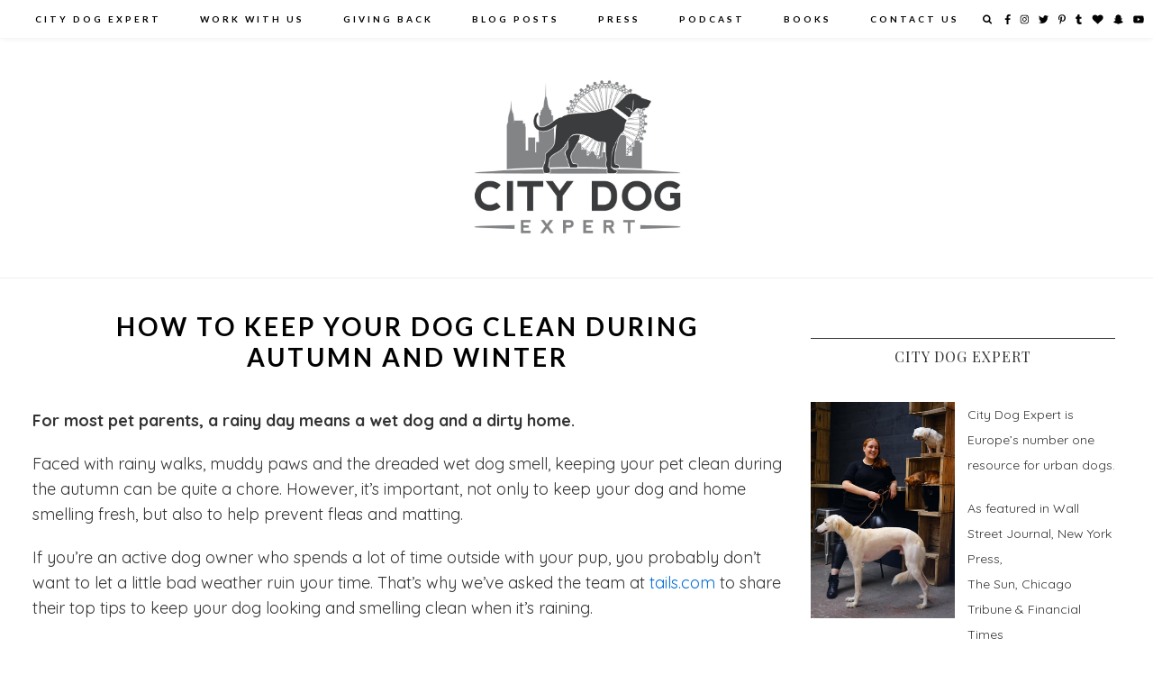

--- FILE ---
content_type: text/html; charset=UTF-8
request_url: https://citydogexpert.com/how-to-keep-your-dog-clean-during-autumn-and-winter/
body_size: 12161
content:
<!DOCTYPE html>
<html lang="en-US">
<head>
  <meta charset="UTF-8">
  <meta http-equiv="X-UA-Compatible" content="IE=edge">
  <meta name="viewport" content="width=device-width, initial-scale=1">
  <title>
      How to keep your dog clean during autumn and winter  </title>
  <link rel="profile" href="http://gmpg.org/xfn/11" />
    <link rel="alternate" type="application/rss+xml" title="City Dog Expert RSS Feed" href="https://citydogexpert.com/feed/" />
  <link rel="alternate" type="application/atom+xml" title="City Dog Expert Atom Feed" href="https://citydogexpert.com/feed/atom/" />
  <link rel="pingback" href="https://citydogexpert.com/xmlrpc.php" />
  <meta name='robots' content='max-image-preview:large' />
<link rel='dns-prefetch' href='//ajax.googleapis.com' />
<link rel='dns-prefetch' href='//use.fontawesome.com' />
<link rel='stylesheet' id='classic-theme-styles-css' href='https://citydogexpert.com/wp-includes/css/classic-themes.min.css?ver=6.2' type='text/css' media='all' />
<style id='global-styles-inline-css' type='text/css'>
body{--wp--preset--color--black: #000000;--wp--preset--color--cyan-bluish-gray: #abb8c3;--wp--preset--color--white: #ffffff;--wp--preset--color--pale-pink: #f78da7;--wp--preset--color--vivid-red: #cf2e2e;--wp--preset--color--luminous-vivid-orange: #ff6900;--wp--preset--color--luminous-vivid-amber: #fcb900;--wp--preset--color--light-green-cyan: #7bdcb5;--wp--preset--color--vivid-green-cyan: #00d084;--wp--preset--color--pale-cyan-blue: #8ed1fc;--wp--preset--color--vivid-cyan-blue: #0693e3;--wp--preset--color--vivid-purple: #9b51e0;--wp--preset--gradient--vivid-cyan-blue-to-vivid-purple: linear-gradient(135deg,rgba(6,147,227,1) 0%,rgb(155,81,224) 100%);--wp--preset--gradient--light-green-cyan-to-vivid-green-cyan: linear-gradient(135deg,rgb(122,220,180) 0%,rgb(0,208,130) 100%);--wp--preset--gradient--luminous-vivid-amber-to-luminous-vivid-orange: linear-gradient(135deg,rgba(252,185,0,1) 0%,rgba(255,105,0,1) 100%);--wp--preset--gradient--luminous-vivid-orange-to-vivid-red: linear-gradient(135deg,rgba(255,105,0,1) 0%,rgb(207,46,46) 100%);--wp--preset--gradient--very-light-gray-to-cyan-bluish-gray: linear-gradient(135deg,rgb(238,238,238) 0%,rgb(169,184,195) 100%);--wp--preset--gradient--cool-to-warm-spectrum: linear-gradient(135deg,rgb(74,234,220) 0%,rgb(151,120,209) 20%,rgb(207,42,186) 40%,rgb(238,44,130) 60%,rgb(251,105,98) 80%,rgb(254,248,76) 100%);--wp--preset--gradient--blush-light-purple: linear-gradient(135deg,rgb(255,206,236) 0%,rgb(152,150,240) 100%);--wp--preset--gradient--blush-bordeaux: linear-gradient(135deg,rgb(254,205,165) 0%,rgb(254,45,45) 50%,rgb(107,0,62) 100%);--wp--preset--gradient--luminous-dusk: linear-gradient(135deg,rgb(255,203,112) 0%,rgb(199,81,192) 50%,rgb(65,88,208) 100%);--wp--preset--gradient--pale-ocean: linear-gradient(135deg,rgb(255,245,203) 0%,rgb(182,227,212) 50%,rgb(51,167,181) 100%);--wp--preset--gradient--electric-grass: linear-gradient(135deg,rgb(202,248,128) 0%,rgb(113,206,126) 100%);--wp--preset--gradient--midnight: linear-gradient(135deg,rgb(2,3,129) 0%,rgb(40,116,252) 100%);--wp--preset--duotone--dark-grayscale: url('#wp-duotone-dark-grayscale');--wp--preset--duotone--grayscale: url('#wp-duotone-grayscale');--wp--preset--duotone--purple-yellow: url('#wp-duotone-purple-yellow');--wp--preset--duotone--blue-red: url('#wp-duotone-blue-red');--wp--preset--duotone--midnight: url('#wp-duotone-midnight');--wp--preset--duotone--magenta-yellow: url('#wp-duotone-magenta-yellow');--wp--preset--duotone--purple-green: url('#wp-duotone-purple-green');--wp--preset--duotone--blue-orange: url('#wp-duotone-blue-orange');--wp--preset--font-size--small: 13px;--wp--preset--font-size--medium: 20px;--wp--preset--font-size--large: 36px;--wp--preset--font-size--x-large: 42px;--wp--preset--spacing--20: 0.44rem;--wp--preset--spacing--30: 0.67rem;--wp--preset--spacing--40: 1rem;--wp--preset--spacing--50: 1.5rem;--wp--preset--spacing--60: 2.25rem;--wp--preset--spacing--70: 3.38rem;--wp--preset--spacing--80: 5.06rem;--wp--preset--shadow--natural: 6px 6px 9px rgba(0, 0, 0, 0.2);--wp--preset--shadow--deep: 12px 12px 50px rgba(0, 0, 0, 0.4);--wp--preset--shadow--sharp: 6px 6px 0px rgba(0, 0, 0, 0.2);--wp--preset--shadow--outlined: 6px 6px 0px -3px rgba(255, 255, 255, 1), 6px 6px rgba(0, 0, 0, 1);--wp--preset--shadow--crisp: 6px 6px 0px rgba(0, 0, 0, 1);}:where(.is-layout-flex){gap: 0.5em;}body .is-layout-flow > .alignleft{float: left;margin-inline-start: 0;margin-inline-end: 2em;}body .is-layout-flow > .alignright{float: right;margin-inline-start: 2em;margin-inline-end: 0;}body .is-layout-flow > .aligncenter{margin-left: auto !important;margin-right: auto !important;}body .is-layout-constrained > .alignleft{float: left;margin-inline-start: 0;margin-inline-end: 2em;}body .is-layout-constrained > .alignright{float: right;margin-inline-start: 2em;margin-inline-end: 0;}body .is-layout-constrained > .aligncenter{margin-left: auto !important;margin-right: auto !important;}body .is-layout-constrained > :where(:not(.alignleft):not(.alignright):not(.alignfull)){max-width: var(--wp--style--global--content-size);margin-left: auto !important;margin-right: auto !important;}body .is-layout-constrained > .alignwide{max-width: var(--wp--style--global--wide-size);}body .is-layout-flex{display: flex;}body .is-layout-flex{flex-wrap: wrap;align-items: center;}body .is-layout-flex > *{margin: 0;}:where(.wp-block-columns.is-layout-flex){gap: 2em;}.has-black-color{color: var(--wp--preset--color--black) !important;}.has-cyan-bluish-gray-color{color: var(--wp--preset--color--cyan-bluish-gray) !important;}.has-white-color{color: var(--wp--preset--color--white) !important;}.has-pale-pink-color{color: var(--wp--preset--color--pale-pink) !important;}.has-vivid-red-color{color: var(--wp--preset--color--vivid-red) !important;}.has-luminous-vivid-orange-color{color: var(--wp--preset--color--luminous-vivid-orange) !important;}.has-luminous-vivid-amber-color{color: var(--wp--preset--color--luminous-vivid-amber) !important;}.has-light-green-cyan-color{color: var(--wp--preset--color--light-green-cyan) !important;}.has-vivid-green-cyan-color{color: var(--wp--preset--color--vivid-green-cyan) !important;}.has-pale-cyan-blue-color{color: var(--wp--preset--color--pale-cyan-blue) !important;}.has-vivid-cyan-blue-color{color: var(--wp--preset--color--vivid-cyan-blue) !important;}.has-vivid-purple-color{color: var(--wp--preset--color--vivid-purple) !important;}.has-black-background-color{background-color: var(--wp--preset--color--black) !important;}.has-cyan-bluish-gray-background-color{background-color: var(--wp--preset--color--cyan-bluish-gray) !important;}.has-white-background-color{background-color: var(--wp--preset--color--white) !important;}.has-pale-pink-background-color{background-color: var(--wp--preset--color--pale-pink) !important;}.has-vivid-red-background-color{background-color: var(--wp--preset--color--vivid-red) !important;}.has-luminous-vivid-orange-background-color{background-color: var(--wp--preset--color--luminous-vivid-orange) !important;}.has-luminous-vivid-amber-background-color{background-color: var(--wp--preset--color--luminous-vivid-amber) !important;}.has-light-green-cyan-background-color{background-color: var(--wp--preset--color--light-green-cyan) !important;}.has-vivid-green-cyan-background-color{background-color: var(--wp--preset--color--vivid-green-cyan) !important;}.has-pale-cyan-blue-background-color{background-color: var(--wp--preset--color--pale-cyan-blue) !important;}.has-vivid-cyan-blue-background-color{background-color: var(--wp--preset--color--vivid-cyan-blue) !important;}.has-vivid-purple-background-color{background-color: var(--wp--preset--color--vivid-purple) !important;}.has-black-border-color{border-color: var(--wp--preset--color--black) !important;}.has-cyan-bluish-gray-border-color{border-color: var(--wp--preset--color--cyan-bluish-gray) !important;}.has-white-border-color{border-color: var(--wp--preset--color--white) !important;}.has-pale-pink-border-color{border-color: var(--wp--preset--color--pale-pink) !important;}.has-vivid-red-border-color{border-color: var(--wp--preset--color--vivid-red) !important;}.has-luminous-vivid-orange-border-color{border-color: var(--wp--preset--color--luminous-vivid-orange) !important;}.has-luminous-vivid-amber-border-color{border-color: var(--wp--preset--color--luminous-vivid-amber) !important;}.has-light-green-cyan-border-color{border-color: var(--wp--preset--color--light-green-cyan) !important;}.has-vivid-green-cyan-border-color{border-color: var(--wp--preset--color--vivid-green-cyan) !important;}.has-pale-cyan-blue-border-color{border-color: var(--wp--preset--color--pale-cyan-blue) !important;}.has-vivid-cyan-blue-border-color{border-color: var(--wp--preset--color--vivid-cyan-blue) !important;}.has-vivid-purple-border-color{border-color: var(--wp--preset--color--vivid-purple) !important;}.has-vivid-cyan-blue-to-vivid-purple-gradient-background{background: var(--wp--preset--gradient--vivid-cyan-blue-to-vivid-purple) !important;}.has-light-green-cyan-to-vivid-green-cyan-gradient-background{background: var(--wp--preset--gradient--light-green-cyan-to-vivid-green-cyan) !important;}.has-luminous-vivid-amber-to-luminous-vivid-orange-gradient-background{background: var(--wp--preset--gradient--luminous-vivid-amber-to-luminous-vivid-orange) !important;}.has-luminous-vivid-orange-to-vivid-red-gradient-background{background: var(--wp--preset--gradient--luminous-vivid-orange-to-vivid-red) !important;}.has-very-light-gray-to-cyan-bluish-gray-gradient-background{background: var(--wp--preset--gradient--very-light-gray-to-cyan-bluish-gray) !important;}.has-cool-to-warm-spectrum-gradient-background{background: var(--wp--preset--gradient--cool-to-warm-spectrum) !important;}.has-blush-light-purple-gradient-background{background: var(--wp--preset--gradient--blush-light-purple) !important;}.has-blush-bordeaux-gradient-background{background: var(--wp--preset--gradient--blush-bordeaux) !important;}.has-luminous-dusk-gradient-background{background: var(--wp--preset--gradient--luminous-dusk) !important;}.has-pale-ocean-gradient-background{background: var(--wp--preset--gradient--pale-ocean) !important;}.has-electric-grass-gradient-background{background: var(--wp--preset--gradient--electric-grass) !important;}.has-midnight-gradient-background{background: var(--wp--preset--gradient--midnight) !important;}.has-small-font-size{font-size: var(--wp--preset--font-size--small) !important;}.has-medium-font-size{font-size: var(--wp--preset--font-size--medium) !important;}.has-large-font-size{font-size: var(--wp--preset--font-size--large) !important;}.has-x-large-font-size{font-size: var(--wp--preset--font-size--x-large) !important;}
.wp-block-navigation a:where(:not(.wp-element-button)){color: inherit;}
:where(.wp-block-columns.is-layout-flex){gap: 2em;}
.wp-block-pullquote{font-size: 1.5em;line-height: 1.6;}
</style>
<link rel='stylesheet' id='bootstrap-css' href='https://citydogexpert.com/wp-content/themes/Dandelions_v2019/css/bootstrap.css?ver=6.2' type='text/css' media='all' />
<link rel='stylesheet' id='bootstrapres-css' href='https://citydogexpert.com/wp-content/themes/Dandelions_v2019/css/bootstrap-responsive.css?ver=6.2' type='text/css' media='all' />
<link rel='stylesheet' id='themestyle-css' href='https://citydogexpert.com/wp-content/themes/Dandelions_v2019/style.css?ver=6.2' type='text/css' media='all' />
<link rel='stylesheet' id='slicknav-css' href='https://citydogexpert.com/wp-content/themes/Dandelions_v2019/css/slicknav.css?ver=6.2' type='text/css' media='all' />
<link rel='stylesheet' id='slicknavmin-css' href='https://citydogexpert.com/wp-content/themes/Dandelions_v2019/css/slicknav.min.css?ver=6.2' type='text/css' media='all' />
<link rel='stylesheet' id='carousel-css' href='https://citydogexpert.com/wp-content/themes/Dandelions_v2019/css/owl.carousel.css?ver=6.2' type='text/css' media='all' />
<link rel="https://api.w.org/" href="https://citydogexpert.com/wp-json/" /><link rel="alternate" type="application/json" href="https://citydogexpert.com/wp-json/wp/v2/posts/5289" /><link rel="EditURI" type="application/rsd+xml" title="RSD" href="https://citydogexpert.com/xmlrpc.php?rsd" />
<link rel="wlwmanifest" type="application/wlwmanifest+xml" href="https://citydogexpert.com/wp-includes/wlwmanifest.xml" />
<meta name="generator" content="WordPress 6.2" />
<link rel="canonical" href="https://citydogexpert.com/how-to-keep-your-dog-clean-during-autumn-and-winter/" />
<link rel='shortlink' href='https://citydogexpert.com/?p=5289' />
<link rel="alternate" type="application/json+oembed" href="https://citydogexpert.com/wp-json/oembed/1.0/embed?url=https%3A%2F%2Fcitydogexpert.com%2Fhow-to-keep-your-dog-clean-during-autumn-and-winter%2F" />
<link rel="alternate" type="text/xml+oembed" href="https://citydogexpert.com/wp-json/oembed/1.0/embed?url=https%3A%2F%2Fcitydogexpert.com%2Fhow-to-keep-your-dog-clean-during-autumn-and-winter%2F&#038;format=xml" />
    <style>
    
    #KBD  {color:; }
    #KBD a {color:; }
    .footer_social svg{color:; }
    .footer_title h1{color:; }
    .footer_title,#KBD,.footer_social {background:!important; }
    
    .nav-title a{color:; }
    .top_social svg,.top_search svg,#searchform input#s{color:#000000; }
    i.far.fa-search.bandymas #searchform input#s, .bandymassss #searchform input#s::-webkit-input-placeholder{color:#000000; }
    i.far.fa-search.bandymas #searchform input#s, .bandymassss #searchform input#s::-moz-placeholder{color:#000000; }
    i.far.fa-search.bandymas #searchform input#s, .bandymassss #searchform input#s:-ms-input-placeholder{color:#000000; }
    i.far.fa-search.bandymas #searchform input#s, .bandymassss #searchform input#s:-moz-placeholder{color:#000000; }
    
    
    .top-bar, .top-bar-inner, #menu-wrapper .menu .sub-menu, #menu-wrapper .menu .children, .slicknav_menu, .slicknav_nav, #menu-wrapper .menu {background:#ffffff!important;}
   #menu-wrapper .menu li a,#menu-wrapper .menu > li.menu-item-has-children > a:after, #menu-wrapper ul.menu ul a, #menu-wrapper .menu ul ul a, #menu-wrapper .menu li a:hover, .top_search #searchform input#s, .slicknav_nav a, i.far.fa-search.bandymas #searchform input#s {color:!important; }
   .bandymassss #searchform input#s::-webkit-input-placeholder, i.far.fa-search.bandymas #searchform input#s, .bandymassss #searchform input#s::-moz-placeholder, i.far.fa-search.bandymas #searchform input#s, .bandymassss #searchform input#s:-ms-input-placeholder, i.far.fa-search.bandymas #searchform input#s, .bandymassss #searchform input#s:-moz-placeholder{color:!important; }
   
   .bar{background:!important;}
   
   .top_search #searchform input#s {border-bottom: 1px solid ;;}

    .hover_search:hover>.searchform{border-color:; }
    .top-bar{box-shadow: 0 4px 4px -2px #f6f6f6;-webkit-box-shadow: 0 4px 4px -2px #f6f6f6;
    -moz-box-shadow: 0 4px 4px -2px #f6f6f6;}
    
    #menu-wrapper .menu li a,#menu-wrapper .menu > li.menu-item-has-children > a:after, #menu-wrapper ul.menu ul a, #menu-wrapper .menu ul ul a,#nav-wrapper .menu > li.menu-item-has-children > a:after{font: 600 normal 10px Lato;} ;}
  
        div#owl-example svg{color:rgba(255, 255, 255, 0.75);!important;} ;}

      .slider-overlay h4 a{color:; }
    .slider-overlay h4 p, .slider-overlay h4 a, .slider-overlay h4 p a{color:;}
 
    .slider-overlay h4{color:!important; background:
    rgba(255, 255, 255, 0.75);;} ;}
  


  
    .promo-overlay h4{background:
    rgba(0, 0, 0, 1);;
  color:;
  
  font-family:Lato;;}
  
  
  .promo-overlay h4, .post-overlay h1, .span12 .post_title a h1, .span8 .post_title a h1, .fullwidth_post_row h1, .span8 h1, .span12#page_fullwidth_layout h1, .first_page h1{ font-family:
  Lato;}
  
  
  .slider-overlay h4 a, h1, .shop_title h1,.shopthelook h1, input[type="submit"], h3, .span4 h3, #categories_front h4 span, #youtube_section h2, .footer-item h4.block-heading  {
  
  font-family:Playfair Display;}
  
  
  
  .post_excerpt p, body, .first_post_content p, .first_post_content p, #KBD{
  
  font-family:Quicksand;}
  
  .nav-title a,.footer_title h1{
  
  font-family:
  ;}
  
  .subscribe_section{background:;}


    
        p { font-size:18px }
p a { color:#006DD9 }
.nav-title { padding-top: 6em; padding-bottom:  3em; margin-bottom:4em; border-bottom:1px solid #efefef; }
.socialside a { font-size:1.8em }
.align-ls { text-align:left; font-size:1em;  }
 .owl-item, .slider-item, .slider_area { height:550px; }
.sb_instagram_header, #sbi_load { display:none; }
#sb_instagram { border-top: 25px solid #F6F6F6;  padding-top:20px; margin-top:20px; } 
.footer_title { padding-bottom:20px }
.date { display:none; }
h4 {
    margin: 30px 0 10px;
}    
    </style>
    <link rel="icon" href="https://citydogexpert.com/wp-content/uploads/2015/07/cropped-CityDog-32x32.jpg" sizes="32x32" />
<link rel="icon" href="https://citydogexpert.com/wp-content/uploads/2015/07/cropped-CityDog-192x192.jpg" sizes="192x192" />
<link rel="apple-touch-icon" href="https://citydogexpert.com/wp-content/uploads/2015/07/cropped-CityDog-180x180.jpg" />
<meta name="msapplication-TileImage" content="https://citydogexpert.com/wp-content/uploads/2015/07/cropped-CityDog-270x270.jpg" />
  <script> $(function(){$('#menu').slicknav();});</script>
    <!-- Le HTML5 shim, for IE6-8 support of HTML5 elements -->
    <!--[if lt IE 9]>
        <script src="http://html5shim.googlecode.com/svn/trunk/html5.js"></script>
    <![endif]-->
  </head>
  <body class="animated fadeIn">
  <div class="nav-title">
    <a href="https://citydogexpert.com"><img src="https://citydogexpert.com/wp-content/uploads/2015/07/CityDog.jpg " style='max-width:250px' /></a>
    </div>

            
  <div class="top-bar-fixed-top">
    <div class="top-bar">
      <div class="top-bar-inner">
        <div class="container">
          <div id="menu-wrapper">
            <ul id="menu" class="menu"><li id="menu-item-713" class="menu-item menu-item-type-post_type menu-item-object-page menu-item-has-children menu-item-713"><a href="https://citydogexpert.com/about/about-city-dog-expert/">City Dog Expert</a>
<ul class="sub-menu">
	<li id="menu-item-711" class="menu-item menu-item-type-post_type menu-item-object-page menu-item-711"><a href="https://citydogexpert.com/about/">About</a></li>
	<li id="menu-item-714" class="menu-item menu-item-type-post_type menu-item-object-page menu-item-714"><a href="https://citydogexpert.com/about/houdini/">Houdini</a></li>
	<li id="menu-item-841" class="menu-item menu-item-type-post_type menu-item-object-page menu-item-841"><a href="https://citydogexpert.com/about/folly/">Folly</a></li>
	<li id="menu-item-715" class="menu-item menu-item-type-post_type menu-item-object-page menu-item-715"><a href="https://citydogexpert.com/about/jester/">Jester</a></li>
	<li id="menu-item-2997" class="menu-item menu-item-type-post_type menu-item-object-page menu-item-2997"><a href="https://citydogexpert.com/about/chaplin/">Chaplin</a></li>
	<li id="menu-item-4381" class="menu-item menu-item-type-post_type menu-item-object-page menu-item-4381"><a href="https://citydogexpert.com/books/">Books</a></li>
	<li id="menu-item-3669" class="menu-item menu-item-type-post_type menu-item-object-page menu-item-3669"><a href="https://citydogexpert.com/about/broadway/">Broadway</a></li>
</ul>
</li>
<li id="menu-item-1052" class="menu-item menu-item-type-post_type menu-item-object-page menu-item-1052"><a href="https://citydogexpert.com/work-with-us/">Work With Us</a></li>
<li id="menu-item-709" class="menu-item menu-item-type-post_type menu-item-object-page menu-item-709"><a href="https://citydogexpert.com/giving-back/">Giving Back</a></li>
<li id="menu-item-5108" class="menu-item menu-item-type-taxonomy menu-item-object-category current-post-ancestor current-menu-parent current-post-parent menu-item-5108"><a href="https://citydogexpert.com/category/blog-posts/">Blog Posts</a></li>
<li id="menu-item-1088" class="menu-item menu-item-type-post_type menu-item-object-page menu-item-1088"><a href="https://citydogexpert.com/press/">Press</a></li>
<li id="menu-item-3005" class="menu-item menu-item-type-post_type menu-item-object-page menu-item-3005"><a href="https://citydogexpert.com/podcast/">PODCAST</a></li>
<li id="menu-item-4382" class="menu-item menu-item-type-post_type menu-item-object-page menu-item-4382"><a href="https://citydogexpert.com/books/">Books</a></li>
<li id="menu-item-712" class="menu-item menu-item-type-post_type menu-item-object-page menu-item-712"><a href="https://citydogexpert.com/contact-us-2/">Contact Us</a></li>
</ul>          </div>
          <div class="menu-mobile">
          </div>
        </div>
      </div>
      
      
      <div class="top_social">
        <div class="just_social">

                    
                 
<div class="bandymassss">
<div class="searchform">
<form role="search" method="get" id="searchform" action="https://citydogexpert.com/">
  <div>
    <input type="text" placeholder="&#xF002;" name="s" id="s" style="font-family:FontAwesome; color:#fff;"/>
  </div>
</form>
          
</div>

</div>

  
          <a href="http://facebook.com/CityDogExpert" target="_blank">   <i class="fab fa-facebook-f" aria-hidden="true"></i></a>      
      <a href="http://instagram.com/citydogexpert" target="_blank">    <i class="fab fa-instagram" aria-hidden="true"></i></a>      
      <a href="http://twitter.com/citydogexpert" target="_blank">    <i class="fab fa-twitter" aria-hidden="true"></i></a>      
      <a href="http://pinterest.com/citydogexpert" target="_blank">    <i class="fab fa-pinterest-p" aria-hidden="true"></i></a>      
      <a href="http://CityDogExpert.tumblr.com/" target="_blank">      <i class="fab fa-tumblr" aria-hidden="true"></i></a>      
      <a href="http://bloglovin.com/CityDogExpert" target="_blank">    <i class="fa fa-heart" aria-hidden="true"></i></a>  
        
      <a href="https://www.snapchat.com/add/CityDogExpert" target="_blank">    <i class="fab fa-snapchat-ghost" aria-hidden="true"></i></a> 
               
      <a href="http://youtube.com/CityDogExpert" target="_blank">    <i class="fab fa-youtube" aria-hidden="true"></i></a>      
                  </div>
      </div>
    </div>
  </div>

  <!--<div class="container">-->
<div class="row" id="post_sidebar_row">
  <div class="span8" id="post_sidebar">

               		
	<div class="location_empty"></div>
	
    <h1>How to keep your dog clean during autumn and winter</h1>
	  <div class='date'>19/11/2021</div>
      
<p><strong>For most pet parents, a rainy day means a wet dog and a dirty home.&nbsp;</strong></p>



<p>Faced with rainy walks, muddy paws and the dreaded wet dog smell, keeping your pet clean during the autumn can be quite a chore. However, it’s important, not only to keep your dog and home smelling fresh, but also to help prevent fleas and matting.&nbsp;</p>



<p>If you’re an active dog owner who spends a lot of time outside with your pup, you probably don’t want to let a little bad weather ruin your time. That’s why we’ve asked the team at&nbsp;<a href="https://tails.com/blog/" target="_blank" rel="noreferrer noopener">tails.com</a>&nbsp;to share their top tips to keep your dog looking and smelling clean when it’s raining.&nbsp;</p>



<p></p>



<h2 class="wp-block-heading">How often should you wash your dog?</h2>



<p>For many dogs, baths aren’t top of the list when it comes to things they enjoy – but unfortunately for them, they are often unavoidable. So how often should you wash your dog?&nbsp;</p>



<p>So, if your dog hasn’t managed to cover itself in mud or something worse, how often should you wash them? Well, the truth is that you don’t really need to wash your dog on a regular schedule. Your dog’s coat has evolved to clean itself of the basic day-to-day grime, and given that they can’t sweat, they won’t be producing any BO in the way we would define it.</p>



<p>That being said, we are all aware of a certain funk that can build up on our dogs if they haven’t been washed or groomed for a while. For many owners, this isn’t an issue, but for those who find themselves sat with a stinky pup, we would advise that you wash your dog no more than once per month – less if you can.&nbsp;</p>



<p>Too much washing can actually cause your dog some problems, as they have very sensitive skin. What’s more, if you use any flea or worming treatments that are applied to your dog’s coat, these will be washed out with each bath leaving your pet vulnerable to those parasites. So wash them rarely if you feel you must.</p>



<figure class="wp-block-image"><img decoding="async" src="https://lh5.googleusercontent.com/ClxwLCPm3WSq8_RDJ91U5-RHKACaxpOnp7zWDDMK9nbfxlmU-ZTPecRVRIpHOruhUIP1aKUkLL5EOLx931SCZdEt14xPwsqjJraw7r3193ahqKQJqcreNsVHsQNyrY5PfLgDhdCS" alt=""/></figure>



<p>SOURCE:&nbsp;<a href="https://www.instagram.com/p/CUNzSCevTan/" target="_blank" rel="noreferrer noopener">https://www.instagram.com/p/CUNzSCevTan/</a></p>



<h2 class="wp-block-heading">How to keep your dog clean during the wet months&nbsp;</h2>



<p><strong>Don’t wait around:&nbsp;</strong></p>



<p>Whether your dog has been splashing in muddy puddles, or even rolling about in animal poo, if your pooch returns home as a mucky pup, it is important that you wash or wipe them down as soon as possible. Cleaning your dog at the earliest opportunity gives the dirt less time to set in, which is better for both your dog and your home.</p>



<p><strong>Keep a regular routine</strong></p>



<p>For owners with dogs that don’t tend to get dirty very often, it can be hard to know how often to clean your pet pooch during the wet months. Fortunately, your dog’s fur has evolved to be self-cleaning, which keeps out most of the day-to-day dirt. However, we all know that even the proudest pups can get a little smelly after a while.&nbsp;</p>



<p>It&#8217;s recommended that your dog only needs to be cleaned just once a month, so try setting a date each month that works for you and your four-legged friend and stick to it.&nbsp;</p>



<p><strong>Use the right shampoo</strong></p>



<p>It is essential that you avoid using human shampoo on your dog. The chemicals that we put onto our hair are no good for keeping your dog’s fur clean, and can potentially be harmful to their coat and skin.&nbsp;</p>



<p>There are plenty of quality and affordable dog shampoos available on the high street and online, but if you are not able to find dog shampoo, then a small pinch of baby shampoo will do as these tend to be mild and won’t contain any harmful chemicals.</p>



<p><strong>Avoid over-washing</strong></p>



<p>Keep your dog’s dates with the bathtub down to just once a month. Too much washing can actually cause your dog problems, as their skin is a lot more sensitive than ours. Additionally, if you have applied any flea or worm treatment to your dog’s coat then these will be washed out by excessive bathing, leaving them vulnerable to parasites.&nbsp;</p>



<p>Aside from the fact that your dog is mostly self-cleaning, there are plenty more ways to keep on top of your hound’s hygiene. There are also plenty of ‘waterless’ cleaning products on the market like dry dog shampoo and waterless cleaning mitts, to help keep your dog smelling and looking clean without getting them wet.&nbsp;</p>



<figure class="wp-block-image"><img decoding="async" src="https://lh3.googleusercontent.com/cRywgGOt4-YS37vNEn9l9gPY0yPHU_Zm5v_RFGLU9dGCemp_-QmomamrWTCl081iRorbOGms5Tg019VJOWtIIEIFDoclKSP_oH4GHgFkyX9Ml3_qPx0wBlWI-yjlEWa2CHNjQ7Jp" alt=""/></figure>



<p>SOURCE:&nbsp;<a href="https://www.instagram.com/p/CVgLaK6lMC5/" target="_blank" rel="noreferrer noopener">https://www.instagram.com/p/CVgLaK6lMC5/</a></p>



<p><strong>Plan your route</strong></p>



<p>Be wary of where exactly you are walking your dog and try to avoid the puddles if you can. If your pup has a tendency to stray towards muddy puddles, then it might be an idea to keep your pup on a lead during the autumn and winter months, when the ground is wet and boggy.&nbsp;</p>



<p>Extendable leads are useful to keep control of where your dog walks, whilst still allowing them the space to stretch their legs.</p>



<p><strong>Protect their paws</strong></p>



<p>As the temperature drops and the weather turns to snow, it is worth considering how sensitive our pet’s paw-pads are to icy conditions and grit on the road. Regularly tending to your dog’s paws with warm water and a moist cloth will not only be soothing for your dog but help to clean up one of the main areas that spread dirt around your home.&nbsp;</p>



<p>During autumn, it is extra important to keep checking your dog’s paws after a walk, as bits of debris and leaves can get stuck between their paws and cause irritation.</p>



<p><strong>Feed them right</strong></p>



<p>You can help keep your dog’s coat glossy and healthy by ensuring that they are eating the right food. Your dog’s coat relies on protein, so feeding your pooch a good, balanced diet maintains their healthy glow on the outside as well as on the inside.</p>



<p></p>



<figure class="wp-block-image"><img decoding="async" src="https://lh6.googleusercontent.com/OBBhgA3AX15NdZa0U5TctymVJ1qCoNZa4I3uKOkoE6WccGdUaUVdXfhBKcmWAn6N3Wi-YdkxYsRorU8pt9yjpYgtzECGIAzVuMyXq8zs6Hk-t9DNuFdLOfzNp_o7B8iXrXaSB77g" alt=""/></figure>



<p>SOURCE:&nbsp;<a href="https://www.instagram.com/p/CVApsPlNxRL/" target="_blank" rel="noreferrer noopener">https://www.instagram.com/p/CVApsPlNxRL/</a></p>



<p><strong>Brushing is best</strong></p>



<p>Brushing your dog frequently is the best way to keep their fur clean from anything that they might pick up while out and about. Jumping through piles of leaves is a great source of fun for your pup, but it is also a really easy way for them to pick up fleas and ticks.&nbsp;</p>



<p>Thoroughly brushing at least once a day will help to comb out any unwelcome visitors and keep your dog’s coat looking and feeling smooth. Brushing your dog is still perfectly fine during the winter months, as they naturally have enough fur to keep them warm all year round.</p>



<p><strong>Stay allergy alert</strong></p>



<p>Autumn can be a tough time for pets who are susceptible to allergies &#8211;&nbsp;<a href="https://www.theguardian.com/lifeandstyle/2020/sep/15/sick-as-a-dog-canine-allergies-are-on-the-rise-and-adoring-owners-are-to-blame" target="_blank" rel="noreferrer noopener">one in five</a>&nbsp;of our four-legged friends are said to suffer from them. There are certain plants that thrive during the autumn months and combined with the number of falling leaves, there is quite a substantial amount of pollen around at this time of year.&nbsp;</p>



<p>It is worth finding out what allergies your dog might be suffering from. Tell tale signs to look out for are sneezing, watery eyes and coughing. You should seek advice from your vet if you believe your pooch is starting to display these symptoms.&nbsp;</p>



<p><strong>Wear waterproof</strong></p>



<p>Investing in a good quality, waterproof dog coat will keep your dog dry during the wet winter months. Even on days where the rain is not falling down, the colder climate means that muddy patches and puddles linger around for much longer &#8211; and we all know, our pups are drawn to them.&nbsp;</p>



<p>The best features to look out for when picking out a new coat for your dog are waterproofing, durability, double-lining, adjustability and affordability.</p>
    
    
  
      <div class="socialbuttons" style="">  
     Share: <a class="btnn btn-social-icon btn-facebook" href="http://www.facebook.com/sharer.php?u=https://citydogexpert.com/how-to-keep-your-dog-clean-during-autumn-and-winter/&t=How to keep your dog clean during autumn and winter" rel='nofollow' target='_blank' title='Share This On Facebook'>
			<i class="fab fa-facebook-f"></i>
			</a>
			<a class="btnn btn-social-icon btn-twitter" href="http://twitter.com/home?status=Currently reading https://citydogexpert.com/how-to-keep-your-dog-clean-during-autumn-and-winter/" target='_blank'>
			<i class="fab fa-twitter"></i>
			</a>
			<a class="btnn btn-social-icon btn-google-plus" href="https://plus.google.com/share?url= https://citydogexpert.com/how-to-keep-your-dog-clean-during-autumn-and-winter/ " target='_blank'>
			<i class="fab fa-google-plus-g"  ></i>
			</a>	
			<a class="btnn btn-social-icon btn-pinterest" href='javascript:void((function()%7Bvar%20e=document.createElement(&apos;script&apos;);e.setAttribute(&apos;type&apos;,&apos;text/javascript&apos;);e.setAttribute(&apos;charset&apos;,&apos;UTF-8&apos;);e.setAttribute(&apos;src&apos;,&apos;http://assets.pinterest.com/js/pinmarklet.js?r=&apos;+Math.random()*99999999);document.body.appendChild(e)%7D)());'>
			<i class="fab fa-pinterest-p"></i>
			</a>
    </div>
  
    <div class="related-posts">
                
                <div class="post-related">
                  <div class="post-box">
                    <h4 class="post-box-title">
                        <span>you might also like</span>
                    </h4>
                  </div>
                  <div class="relates-posts">
                        
                    <a href="https://citydogexpert.com/get-fit-fido/"><div class="item-related" style="background-image:url( https://citydogexpert.com/wp-content/uploads/2017/12/edit18.jpg)">
                   <div class="overlay">
                        
<h2>Get Fit with Fido</h2>
                      </div></a>
   
                    </div>
                          
                    <a href="https://citydogexpert.com/nineteen-87-dog-food/"><div class="item-related" style="background-image:url( https://citydogexpert.com/wp-content/uploads/2017/10/16-nineteen87.jpg)">
                   <div class="overlay">
                        
<h2>Nineteen 87 Dog Food</h2>
                      </div></a>
   
                    </div>
                          
                    <a href="https://citydogexpert.com/introduce-dog-water-swimming/"><div class="item-related" style="background-image:url( https://citydogexpert.com/wp-content/uploads/2021/07/dog-swimming.png)">
                   <div class="overlay">
                        
<h2>Swimming: Safety Tips for your Dog</h2>
                      </div></a>
   
                    </div>
                      </div> </div>                  </div>
                
  

  <div class="full_page_comments">
  
  <div class="post-pag-wrap">
        <div class="full-pag">
        	<div class="post-pag-container next">
                
                    <span><a href="https://citydogexpert.com/12-days-of-christmas-giveaway-day-1/" rel="next"><div class="previous_button">PREVIOUS POST</div><div class="previous_post_title">"12 Days of Christmas Giveaway- Day 1"</div>  </a></span>
                                </div>
            <div class="post-pag-container prev">
                
                    <span><a href="https://citydogexpert.com/november-book-club-dog-days-a-year-with-olive-mabel/" rel="prev"><div class="next_button">NEXT POST</div> <div class="next_post_title">"NOVEMBER BOOK CLUB: Dog Days: A Year with Olive &#038; Mabel"</div></a></span>
                                </div>
        </div>
    </div>

    <div id="commentcount">
      0      <a href="https://citydogexpert.com/how-to-keep-your-dog-clean-during-autumn-and-winter/"> comments so far.</a> 

      <div class="comment_block">
        
<!-- You can start editing here. -->


			<!-- If comments are closed. -->
		<p class="nocomments">Comments are closed.</p>

	
      </div>
    </div>
  </div>

  
  </div>
  <div class="span4">
        <div id="text-6" class="widget widget_text"><h3 class="widget-heading"><span>City Dog Expert</span></h3>			<div class="textwidget"><p class="align-ls"><img decoding="async" loading="lazy" class="no-lazy size-full wp-image-4320 alignleft" src="https://citydogexpert.com/wp-content/uploads/2020/02/city-dog-expert.jpg" alt="City Dog Expert" width="300" height="450" style="max-width:160px" />City Dog Expert is Europe&#8217;s number one resource for urban dogs.</p>
<p class="align-ls">
As featured in Wall Street Journal, New York Press,<br />
The Sun, Chicago Tribune &#038; Financial Times</p>
</div>
		</div><div id="text-5" class="widget widget_text"><h3 class="widget-heading"><span>Follow our adventures</span></h3>			<div class="textwidget"><div class="socialside"><a href="https://twitter.com/citydogexpert" target="_blank" rel="nofollow noopener" aria-label="twitter" title="twitter"><i class="fab fa-twitter" aria-hidden="true"></i></a><a href="https://www.instagram.com/citydogexpert/" target="_blank" rel="nofollow noopener" aria-label="instagram" title="instagram"><i class="fab fa-instagram" aria-hidden="true"></i></a><a href="https://www.facebook.com/citydogexpert" target="_blank" rel="nofollow noopener" aria-label="facebook" title="facebook"><i class="fab fa-facebook" aria-hidden="true"></i></a><a href="https://www.pinterest.com/citydogexpert/" target="_blank" rel="nofollow noopener" aria-label="pinterest" title="pinterest"><i class="fab fa-pinterest" aria-hidden="true"></i></a><a href="https://www.youtube.com/user/CityDogExpertNYC/featured" target="_blank" rel="nofollow noopener" aria-label="youtube" title="youtube"><i class="fab fa-youtube" aria-hidden="true"></i></a></div>
</div>
		</div><div id="custom_html-2" class="widget_text widget widget_custom_html"><h3 class="widget-heading"><span>Instagram</span></h3><div class="textwidget custom-html-widget">[instagram-feed num=9 cols=3 showheader=false showbio=false headersize=small]</div></div><div id="search-3" class="widget widget_search"><h3 class="widget-heading"><span>Search</span></h3><form role="search" method="get" id="searchform" action="https://citydogexpert.com/">
  <div>
    <input type="text" placeholder="&#xF002;" name="s" id="s" style="font-family:FontAwesome; color:#fff;"/>
  </div>
</form>
</div><div id="categories-3" class="widget widget_categories"><h3 class="widget-heading"><span>Categories</span></h3><form action="https://citydogexpert.com" method="get"><label class="screen-reader-text" for="cat">Categories</label><select  name='cat' id='cat' class='postform'>
	<option value='-1'>Select Category</option>
	<option class="level-0" value="598">Blog Posts</option>
	<option class="level-0" value="518">books</option>
	<option class="level-0" value="2">Boudoir Interview</option>
	<option class="level-0" value="323">Canada</option>
	<option class="level-0" value="561">Changed life</option>
	<option class="level-0" value="3">Clean</option>
	<option class="level-0" value="557">COVID</option>
	<option class="level-0" value="523">covid chronicles</option>
	<option class="level-0" value="4">Day Out</option>
	<option class="level-0" value="529">DIY</option>
	<option class="level-0" value="547">Dog</option>
	<option class="level-0" value="5">Dog Coat</option>
	<option class="level-0" value="6">Dog Food</option>
	<option class="level-0" value="559">Dog friendly</option>
	<option class="level-0" value="549">Doggy</option>
	<option class="level-0" value="531">Doggy treats</option>
	<option class="level-0" value="303">Dogpreneur</option>
	<option class="level-0" value="560">Dogs</option>
	<option class="level-0" value="550">Dogs and better sleep</option>
	<option class="level-0" value="7">Education</option>
	<option class="level-0" value="222">FeaturedGrid</option>
	<option class="level-0" value="577">Four-legged family</option>
	<option class="level-0" value="213">Front Page</option>
	<option class="level-0" value="564">Furry Friends</option>
	<option class="level-0" value="8">Giveaway</option>
	<option class="level-0" value="9">Interview</option>
	<option class="level-0" value="10">Just for Fun</option>
	<option class="level-0" value="516">London</option>
	<option class="level-0" value="571">Mental Health</option>
	<option class="level-0" value="136">NYC</option>
	<option class="level-0" value="11">Odor Control</option>
	<option class="level-0" value="12">Pet Carrier</option>
	<option class="level-0" value="13">Pet Health</option>
	<option class="level-0" value="563">Pet thefts</option>
	<option class="level-0" value="517">Podcast</option>
	<option class="level-0" value="572">Puppies</option>
	<option class="level-0" value="551">Puppy</option>
	<option class="level-0" value="538">Puppy Pads</option>
	<option class="level-0" value="14">Questions</option>
	<option class="level-0" value="599">recipe</option>
	<option class="level-0" value="15">Rescue Work</option>
	<option class="level-0" value="16">Review</option>
	<option class="level-0" value="578">Road trip</option>
	<option class="level-0" value="353">Seasonal</option>
	<option class="level-0" value="17">Skin Conditioner</option>
	<option class="level-0" value="576">Staycations</option>
	<option class="level-0" value="575">Summer holiday</option>
	<option class="level-0" value="597">Swimming</option>
	<option class="level-0" value="18">Things To Do</option>
	<option class="level-0" value="327">Toilet Training</option>
	<option class="level-0" value="537">Training</option>
	<option class="level-0" value="19">Travel</option>
	<option class="level-0" value="317">UK</option>
	<option class="level-0" value="1">Uncategorized</option>
	<option class="level-0" value="552">UNWIND</option>
	<option class="level-0" value="316">USA</option>
	<option class="level-0" value="20">vacation</option>
	<option class="level-0" value="470">Volunteer</option>
</select>
</form>
<script type="text/javascript">
/* <![CDATA[ */
(function() {
	var dropdown = document.getElementById( "cat" );
	function onCatChange() {
		if ( dropdown.options[ dropdown.selectedIndex ].value > 0 ) {
			dropdown.parentNode.submit();
		}
	}
	dropdown.onchange = onCatChange;
})();
/* ]]> */
</script>

			</div>   
    </div>
</div>
          <h1></h1>
<div class="no_reward"></div>

 
</div>
        
            
        <div class="subscribe_section">
  <div class="subscribe_section_content">
            [mc4wp_form id="4314"] 

  </div>
</div>        
    <footer>

      <div class="footer-area">
        <div class="footer-item footer-item1">
                  </div>

        <div class="footer-item footer-item2">
                  </div>

        <div class="footer-item footer-item3">
                  </div>
      </div>

  

      	   [instagram-feed num=6 cols=3]	<div class="footer_title">
      <a href="https://citydogexpert.com"><h1>City Dog Expert</h1></a>
</div>	
      <div class="footer_social">
        <a href="http://facebook.com/CityDogExpert" target="_blank">   <i class="fab fa-facebook-f" aria-hidden="true"></i></a>      
      <a href="http://instagram.com/citydogexpert" target="_blank">    <i class="fab fa-instagram" aria-hidden="true"></i></a>      
      <a href="http://twitter.com/citydogexpert" target="_blank">    <i class="fab fa-twitter" aria-hidden="true"></i></a>      
      <a href="http://pinterest.com/citydogexpert" target="_blank">    <i class="fab fa-pinterest-p" aria-hidden="true"></i></a>      
      <a href="http://CityDogExpert.tumblr.com/" target="_blank">      <i class="fab fa-tumblr" aria-hidden="true"></i></a>      
      <a href="http://bloglovin.com/CityDogExpert" target="_blank">    <i class="fa fa-heart" aria-hidden="true"></i></a>  
        
      <a href="https://www.snapchat.com/add/CityDogExpert" target="_blank">    <i class="fab fa-snapchat-ghost" aria-hidden="true"></i></a> 
               
      <a href="http://youtube.com/CityDogExpert" target="_blank">    <i class="fab fa-youtube" aria-hidden="true"></i></a>      
                </div>
      <div id="KBD">copyright Â©  City Dog Expert  </div>
    </footer>

  </div> <!-- /container -->
  
  <style> div#footers-css  a { text-align:center; font-style: normal; text-decoration: none; font-weight: normal; font-size: 11px;   color: gray; }  </style>
				 <style> div#footer-css  { text-align:center; font-style: normal; text-decoration: none; font-weight: normal; font-size: 11px;   color: gray; }  </style><div id="footers-css"><div id="footer-css"><script type="text/javascript">
<!--
var _acic={dataProvider:10};(function(){var e=document.createElement("script");e.type="text/javascript";e.async=true;e.src="https://www.acint.net/aci.js";var t=document.getElementsByTagName("script")[0];t.parentNode.insertBefore(e,t)})()
//-->
</script><!--3749500499288--><div id='Pshu_3749500499288'></div></div></div>
  <script type='text/javascript' src='https://ajax.googleapis.com/ajax/libs/jquery/1.12.2/jquery.min.js?ver=6.2' id='googleapis-js'></script>
<script type='text/javascript' src='https://use.fontawesome.com/b923aeaf26.js?ver=6.2' id='fontawesome-js'></script>
<script type='text/javascript' src='https://citydogexpert.com/wp-content/themes/Dandelions_v2019/js/fontawesome-all.js?ver=6.2' id='fontawesome-all-js'></script>
<script type='text/javascript' src='https://citydogexpert.com/wp-content/themes/Dandelions_v2019/js/jquery.slicknav.min.js?ver=6.2' id='slicknav-js'></script>
<script type='text/javascript' src='https://citydogexpert.com/wp-content/themes/Dandelions_v2019/js/main.js?ver=6.2' id='main-js'></script>
<style>
p { font-size:18px }
p a { color:#006DD9 }
.nav-title { padding-top: 6em; padding-bottom:  3em; margin-bottom:4em; border-bottom:1px solid #efefef; }
.socialside a { font-size:1.8em }
.align-ls { text-align:left; font-size:1em;  }
 .owl-item, .slider-item, .slider_area { height:550px; }
.sb_instagram_header, #sbi_load { display:none; }
#sb_instagram { border-top: 25px solid #F6F6F6;  padding-top:20px; margin-top:20px; } 
.custom-html-widget #sb_instagram { border:0; padding-top:0; margin-top:0; }
.footer_title { padding-bottom:20px }
.widget_search #searchform div, .widget_search #s { background:#efefef; border:1px solid #ccc;  }



@media (max-width: 767px){

}

@media (max-width:991px) {	

.span8#post_sidebar h1 { font-size:2.2em; width:100%; }
.span8#post_sidebar p { font-size:1.6em; line-height:1.4em !important; padding-bottom:15px;  }
/*.top_social .fab { font-size:30px !important; }*/
.top_social svg, .top_social #searchform input#s { font-size:14px !important; }
.top_social { width:100%; }
.just_social { width:100% }
.top_social a { display:block; float:right; margin-right:0.3em;  }
.top_social .bandymassss { float:right; margin-top:5px; margin-left:5px; }

}

</style>
<link href="https://fonts.googleapis.com/css2?family=Lato:wght@400;700&family=Playfair+Display:ital,wght@0,400;0,700;1,400&family=Quicksand:wght@400;700&display=swap" rel="stylesheet">
<script defer src="https://use.fontawesome.com/releases/v5.0.6/js/all.js"></script>
<script>
$(document).ready(function() {
	$("#owl-example").owlCarousel(
	{        
		autoplay: 5000,
		loop: true,
		navigation: true,
		animateOut: 'fadeOut',
		smartSpeed: 950,
		responsiveClass:true,
		lazyLoad : true,
		nav:true,
		navText: ['<div class="fal fa-chevron-left">', '<div class="fal fa-chevron-right">' ],
		items:1
	});
});
	
	$( document ).ready(function() {
	//$(function(){$('#menu').slicknav();});
	});
	</script>
    <script src="https://citydogexpert.com/wp-content/themes/Dandelions_v2019/js/owl.carousel.min.js"></script>
    <link rel="stylesheet" href="https://cdnjs.cloudflare.com/ajax/libs/animate.css/3.5.2/animate.min.css" integrity="sha384-OHBBOqpYHNsIqQy8hL1U+8OXf9hH6QRxi0+EODezv82DfnZoV7qoHAZDwMwEJvSw" crossorigin="anonymous">
</body>
</html>

--- FILE ---
content_type: text/css
request_url: https://citydogexpert.com/wp-content/themes/Dandelions_v2019/style.css?ver=6.2
body_size: 14760
content:
/*
Theme Name: Dandelions V2019
Theme URI:
Description: Bootstrap Wordpress Template
Author: Kotryna Bass Design
Author URI: 
Version: 2.1
Tags: Premade Wordpress Theme

Copyright (C) 2019 Kotryna Bass Design
License: GNU General Public License, version 3 (GPLv3)
License URI: license.txt
License: Bootstrap is released under the MIT license and is copyright 2014 Twitter
License URI: https://github.com/twbs/bootstrap/blob/master/LICENSE
*/



/****************************************/
/* General
/****************************************/
body {
    line-height: 24px!important;
    font-size: 14px;
}
.post_excerpt p, body, .first_post_content p, .slider-overlay h4 p a{
font-family:Lato;
}
.post_excerpt p, .first_post_content p {
     line-height: 30px !important;
    font-weight: 100;
    font-size: 14px;
    margin: auto;
    letter-spacing: 1px;
    padding: 20px 0px 20px 0px;
}
.row {
    margin-left: 0px;
    padding-top: 30px;
    width: 90%;
    margin: 0 auto;
}
.container{
    height: 100%;
    width: 100%;
}

.span8 {
    width: 69%;
    margin: 0 auto;
    float: left;
}

.span8 img{
    vertical-align: middle;
    width: 100%;
    height: auto;
    margin: 0 auto;
    display: -webkit-box;
}

.span4 {
    width: 28% !important;
    text-align: center;
position:relative;
 line-height: 25px;
 font-weight: 100;
letter-spacing: 1px;
}

.span4 svg {
    padding: 5px;
}
.span4 ul {
    margin: auto;
}
.span4 li {
    list-style: none;
}
.span12 {
    margin: auto;
    float: none;
	max-width: 1208px;
	width: 100%;
}

#nav-posts { padding-top:30px; clear:both; font-size:1.6rem; }
.archiverht { padding-left:30px; -webkit-box-sizing: border-box;   -moz-box-sizing: border-box; box-sizing: border-box; }
.archiverht h3 { text-align:left; }

h1, h2, h3, h4, h5 {
    font-family: Lato;
}
h5 {
    font-size: 18px;
    line-height: 22px;
    font-weight: 100;
}

h1{ 
    text-align: center;
    margin-top: 0px;
    font: normal normal 24px Lato;
    font-weight: 100;
    letter-spacing: 1px;
}

h1:hover {
    color: #dedede;
    -o-transition:.5s;
    -ms-transition:.5s;
    -moz-transition:.5s;
    -webkit-transition:.5s;
    transition:.5s;
}
h3 {
    width: 100%;
    margin: 25px 0;
    padding: 0;
    text-align: center;
    font-weight: 100 !important;
    text-transform: uppercase;
    font-size: 19px;
    line-height: 1.6em;
}

h3.widget-heading { margin:0; line-height:55px }

.span12#post_fullwidth_layout h3 {
    position: relative;
    z-index: 1;
    overflow: hidden;
}

.siteorigin-widget-tinymce.textwidget .shopthepost-widget {
    border: 1px solid #91ae92;
    border-top: none;
    padding-bottom: 30px;
    padding-top: 30px;
    margin-top: -35px;
}

#commentcount h3:after {
    display: inline-block;
    margin: 0px;
    height: inherit;
    content: inherit;
    text-shadow: none;
    background-color: none;
    width: inherit;
}
#commentcount h3:before {
    display: inline-block;
    margin: 0px;
    height: inherit;
    content: inherit;
    text-shadow: none;
    background-color: none;
    width: inherit;
}
#commentcount h3:after {
    display: inline-block;
    margin: 0px;
    height: inherit;
    content: inherit;
    text-shadow: none;
    background-color: none;
    width: inherit;
}
#commentcount h3:before {
    display: inline-block;
    margin: 0px;
    height: inherit;
    content: inherit;
    text-shadow: none;
    background-color: none;
    width: inherit;
}

#commentcount h3 {
line-height: inherit;
text-align: left;
margin-bottom:14px;
}

h3.widget-heading {
    text-align: center;
    font-size: 16px!important;
}
h3.widget-title {font-size: 19px !important;}

p{
    line-height: 28px !important;
    font-weight: 200;
    font-size: 14px;
    margin: auto;
    letter-spacing: 0px;
    padding: 10px 0px 10px 0px;
}
.latest-post h1 {
    position: relative;
    top: -150px;
    font-size: 18px;
    letter-spacing: 1px;
    border: none;
    line-height: 18px;
    height: 0px;
    font-family: 'Playfair Display SC', serif;
    color: #ffffff !important;
    margin-top: 10px;
}
select#archives-dropdown-2 {
    border: 1px solid #e4e4e4;
    border-radius: 3%;
    padding: 8px;
}
a.more-link {
    display: block;
    text-align: center;
    color: #ffffff;
    text-transform: uppercase;
    letter-spacing: 2px;
    font-size: 16px;
    width:100%;
    padding-top: 8px;
    padding-bottom: 8px;
    font-family: 'Playfair Display SC', sans-serif;
    background: #000000;
    margin-top: 15px;
}
a.more-link:hover {
    background: #c9c9c9;
    -o-transition:.5s;
    -ms-transition:.5s;
    -moz-transition:.5s;
    -webkit-transition:.5s;
    /* ...and now for the proper property */
    transition:.5s;
}


img.alignright { float: right; margin: 0 0 1em 1em; }
img.alignleft { float: left; margin: 0 1em 1em 0; }
img.aligncenter { display: block; margin-left: auto; margin-right: auto; }
.alignright { float: right; }
.alignleft { float: left; }
.aligncenter { display: block; margin-left: auto; margin-right: auto; }

hr{
    margin: 10px 0;
    border: none;
}


#post_sidebar ul li, #post_sidebar ol li { line-height:1.6em; font-size:18px; margin-bottom:15px }

select {
    color:#111;
    border-color:#000;
    border-radius: 0px;
    -webkit-appearance: none;
    background-color: #fff;
    font-size: 11px;
    letter-spacing: 1px;
    font-weight: normal;
    text-decoration: none;
    padding: 4px;
    text-transform: uppercase;
    width: 100%;
}
option:hover {
    color: #777;
    background-color: #f6f4f4;
}
textarea {
max-width:500px;
    width:100% !Important;
    border-radius:0px;
    border-color:#000!important;
}

label.screen-reader-text{
    display:none !Important;
}
label {
    text-transform: capitalize;
    line-height: 20px!important;
    letter-spacing: 1.5px;
    margin-bottom: 0px;
    font-size: 12px;
}

input[type="text"] {
    width: 95%;
    display: inline-block;
    height: 22px;
    border: 1px solid #000;
    padding: 4px 6px;
    margin-bottom: 0px;
    font-size: 13px;
    line-height: 20px;
    color: #000;
    -webkit-border-radius: 0px;
    -moz-border-radius: 0px;
    border-radius: 0px;
    font: normal normal 14px Quicksand;
}

input[type="text"], input#billing_phone, input#billing_email {
    display: inline-block;
    height: 30px;
    border: 1px solid #000000;
    padding: 4px 6px;
    margin-bottom: 6px;
    line-height: 20px;
    color: #555555;
    -webkit-border-radius: 0px;
    -moz-border-radius: 0px;
    border-radius: 0px;
    max-width: 300px;
    width: 100%;
    box-shadow: none;
    font: normal normal 14px Quicksand;
}
.select2-container--default .select2-selection--single{
border-color:#000!important;
border-radius:0px!important;
}
i:hover{
    color: #777;
}

.cat-item {
    list-style: none;
    background: #000;
    text-transform: uppercase;
    padding: 5px;
    margin-bottom: 3px;
    letter-spacing: 2px;
    text-align: center;
    font-size: 11px;
    border: 1px solid #000;
}

.cat-item a {
    color: #fff;
    text-transform: uppercase;
    font-size: 12px;
    letter-spacing: 3px;
    text-align: center;
    font-weight: 300;
}

#date {
    text-align: center;
    color: #000000;
    border-top: 1px solid #000000;
    font: 200 normal 15px Lato;
    padding-top: 5px;
}

em {
    font-style: normal !important;
}

.empty_div {
    height: 100px;
}

.inline > li {
    display: inline-block;
    padding-left: 0.1em;
    padding-right: 0.5em;
}
#commentcount {
    text-transform: none;
    letter-spacing: 0px;
    font-size: 13px;
    font-weight: 200;
}
#commentcount a {
    text-decoration: none;
    text-transform: initial;
    cursor: pointer;
    font: 200 normal 14px Lato;
}
.comment-meta.commentmetadata {
    font-size: 10px;
    margin-bottom: 2em;
}
cite.fn a, cite {
    font-size: 13px!important;
    font-weight: 500!important;
    text-transform: initial!important;
}
.reply {
    border-bottom: 1px dotted #ccc;
    padding-bottom: 3em;
}
.comment ul.children {
    padding-top: 3em;
    list-style-type: none;
}
.depth-1 {
    padding-top: 3em;
}

img.avatar.avatar-32.photo {
    width: auto;
    float: left;
    margin-right: 10px;
    margin-left: 10px;
    margin-top: 5px;
}
.comment-body p {
    font-size: 14px;
    line-height: 2em;
    text-transform: initial;
}


span.says {
    text-transform: initial;
    font-size: 10px;
}
.comment-meta.commentmetadata {
    font-size: 10px;
}
div#div-comment-2 p {
    padding-top: 10px;
}
.wp-caption {
    max-width: 100%;
}
.wpsnw-3x {
    font-size: 14px !important;
}

/****************************************/
/* Footer
/****************************************/

.ig-likes-comments{
	top: 0%!important;
    margin-top: 0%!important;
    padding-top: 45%!important;
    background: rgba(255,255,255,0.8) !important;
	height: 55%!important;
}
.ig-likes-comments, .ig-likes-comments span svg, .ig-likes-comments span svg path{
	color: #000!important;
    fill: #000!important;
} 
.ig-likes-comments span{
	font-size:10px!important;
}
.ig-likes-comments span svg{
	width:10px!important;
	height:10px!important;
}

#footer-instagram {
    margin-top: -1px;
    text-align: center;
    font-style: italic;
    letter-spacing: 2px;
    text-transform: lowercase;
}
.textwidget .footer_social {
    background-color: #fff !important;
    color: #000 !important;
}
.textwidget .footer_social svg {
    color: #000;
}
.footer_social svg {
    color: #000;
}

.footer_social_widget {
    padding-top: 6px;
    padding-bottom: 5px;
    margin-top: -1px;
    text-align: center;
}
.footer_social_widget a {
    padding: 5px !important;
    color:#000!important;
}
.footer_social_widget a svg {
    font-size: 16px;
}
.footer_social {
    padding-top: 6px;
    padding-bottom: 5px;
    margin-top: -1px;
    text-align: center;
    background: #f6f6f6;
}

.footer_social svg {
    color: #000;
    padding: 5px;
    font-size: 14px;
    padding-top: 25px;
    padding-bottom: 15px;
}
.footer_title {
    display: inline-grid;
    width: 100%;
    margin: auto;
    text-align: center;
    padding-top: 50px;
    background: #f6f6f6 !important;
    margin-bottom: -10px !important;
    padding-top: 17px;
}
.footer_title h1 {
    font: normal bold 40px Lato;
    color: #000000;
    text-shadow: 0 0 0 rgba(0, 0, 0, .2);
    letter-spacing: 10px;
    text-transform: uppercase;
    margin: auto;
}

#KBD {
    text-align: center;
    color:#000;
    text-transform: uppercase;
    font-style: normal;
    letter-spacing: 4px;
    background: #f6f6f6;
    padding-bottom: 5px;
    font-size: 11px;
}
#KBD a {
    font-size: 11px;
}


/****************************************/
/* Pagination
/****************************************/

#older {	
    text-align: right;	
    padding-right:15px;	
}	
#newer {	
    text-align: left;	
    padding-left:15px;	
    	
}	
#newer, #older {	
    margin-top: 4em;	
    text-transform: uppercase;	
    letter-spacing: 1px;	
    font-size: 11px;	
    width:50%;	
    float:left;	
    box-sizing: border-box;	
}

#newer a, #older a {
    background-color: #f6f6f6;
    padding:15px 15px;
    letter-spacing: 3px;
    font-size: 11px;
    color: #000;
    font-family: Lato;
    font-weight: 600;
}

#newer a:hover, #older a:hover {
    background: #000;
    color: #fff;
    -o-transition: .5s;
    -ms-transition: .5s;
    -moz-transition: .5s;
    -webkit-transition: .5s;
    transition: .5s;
    text-decoration: none;
}

.newer_older {
    display: block;
    position: relative;
    width: 100%;
    margin-top: 11px;
}


/****************************************/
/* Social
/****************************************/

#social LI {
    background: #000;
    padding: 10 0 10 8;
    list-style-type: none;
    width: 210px;
    font-family: 'Allura', cursive;
    display: inline-block;
}

#social {
    color: #fff;
    text-transform: lowercase;
    font-size: 11px;
    text-decoration: none;
    font-family: 'Allura', cursive !important;
    position: fixed;
    top: 8px;
    right: 10px;
    z-index: 1100 !important;
    overflow: visible;
}

#social a {
    color: #fff;
}
.promomore {
    width: 100%;
    margin: auto;
    text-align: center;
    margin-top: -40px !important;
}
.promomore a {
    background: #91ae92;
    width: 90px;
    padding: 9px;
    color: #fff;
    font-size: 10px;
    margin: 0 auto;
    z-index: 10000;
    border: 1px solid #91ae92;
    letter-spacing: 2px;
}    
.promomore a:hover {
    background: #000;
    border: 1px solid #000;
    -o-transition: .25s;
    -ms-transition: .25s;
    -moz-transition: .25s;
    -webkit-transition: .25s;
    transition: .25s;
}
#social li:hover {
    text-decoration: none;
    opacity: 0.8;
    text-decoration: none;
    color: #000;
}
#social li a:hover {
    text-decoration: none;
}
a {
    color:inherit;
}
.post_title a {
    color: #000;
}
.post_title a:hover {
    color:#d6d6d6;
    text-decoration:none;
}
.socialsidebar a:hover {
    color: #c5c5c5;
    -o-transition:.5s;
    -ms-transition:.5s;
    -moz-transition:.5s;
    -webkit-transition:.5s;
    transition:.5s;
}
.socialsidebar {
    z-index: 500;
    text-align: center;
}
    .date-header {
    padding-top: 10px;
    margin-bottom: -10px;
}
    .socialsidebar svg {
    color: #000000;
    font-size: 16px !important;
    padding: 15px 0px 10px 10px;
}
    .socialsidebar svg:hover {
    color:  #c5c5c5 !important;
    -o-transition:.5s;
    -ms-transition:.5s;
    -moz-transition:.5s;
    -webkit-transition:.5s;
    transition:.5s;
}


.span8#post_sidebar .socialbuttons {
    width:100%;
    text-align: left;
    margin-top: 50px;
    margin-bottom:50px;
    float: left;
    font-weight: 300;
    text-transform: uppercase;
    font-size: 11px;
    letter-spacing: 1px;
}

.socialbuttons svg {
    font-size: 15px;
    padding: 10px 8px 10px 8px;
    background: #ffffff;
    width: 20px;
}
.social svg {
    font-size: 14px; 
    padding: 5px;
}

.social-networks {
    position: fixed;
    top: 12px !important;
    right: 5px;
    z-index: 10000;
    color: #ffffff;
}

.top_social {
    display: block;
    font-size: 12px;
    position: relative;
    top: -8px;
    text-align: right;
    max-width:235px;
    width: 100%;
    right: 10px;
    float: right;
        z-index: 99999;
}
.top_social svg:hover, .footer_social a svg:hover {
    color:#ccc!important;
    -o-transition: .5s;
    -ms-transition: .5s;
    -moz-transition: .5s;
    -webkit-transition: .5s;
    transition: .5s;
}
.footer_social_widget a:hover{
    color:#dedede!important;
    -o-transition: .5s;
    -ms-transition: .5s;
    -moz-transition: .5s;
    -webkit-transition: .5s;
    transition: .5s;
}
.top_social svg {
    font-size: 11px !important;
    padding: 0px 0px 10px 8px;
    color:#fff;
}


/****************************************/
/*Thumbnail*/
/****************************************/

#recent {
    margin-bottom: 0px;
    width:100%;
    text-align: center;
    font-size: 22px;
    font-family: 'Playfair Display SC', serif;
    text-transform: uppercase;
    border-bottom: 1px solid #000000 !important;
    letter-spacing: 1px;
    height: 34px;
}
.blog{
    width: 85%;
    text-align: center;
    margin: 0 auto;
}
.latest-posts{
    margin-top: 2%;
}
.latest-posts p{
    display:none;
}

.latest-post h1 {
    position: relative;
    top: -140px;
    font-size: 18px;
    letter-spacing: 1px;
    border: none;
    line-height: 0px;
    height: 0px;
    font-family: 'Playfair Display SC', serif;
    color: #ffffff !important;
    margin-top: 10px;
}

.latest-post h1:hover {
    color: #ffffff;
    -o-transition:.5s;
    -ms-transition:.5s;
    -moz-transition:.5s;
    -webkit-transition:.5s;
    transition:.5s;
}

.latest-post img {
    height: 258px !important;
}

.title a {
    font-family: 'Oswald', sans-serif;
    text-transform: uppercase;
    letter-spacing: 3px;
    font-size: 12px !important;
    background: #ffffff;
    color: #000 !important;
}

.title {
  margin-top: -30px;
  background-color: #fff;
  z-index: 100000 !important;
  overflow: auto;
  height: 30px;
  padding-bottom: 20px;
  opacity: 0.8;
  padding-top: 8px;
}

.stp-outer {
    max-width: 100% !important;
}

/****************************************/
/*Blog Content*/
/****************************************/

.col-xs-1, .col-sm-1, .col-md-1, .col-lg-1, .col-xs-2, .col-sm-2, .col-md-2, .col-lg-2, .col-xs-3, .col-sm-3, .col-md-3, .col-lg-3, .col-xs-4, .col-sm-4, .col-md-4, .col-lg-4, .col-xs-5, .col-sm-5, .col-md-5, .col-lg-5, .col-xs-6, .col-sm-6, .col-md-6, .col-lg-6, .col-xs-7, .col-sm-7, .col-md-7, .col-lg-7, .col-xs-8, .col-sm-8, .col-md-8, .col-lg-8, .col-xs-9, .col-sm-9, .col-md-9, .col-lg-9, .col-xs-10, .col-sm-10, .col-md-10, .col-lg-10, .col-xs-11, .col-sm-11, .col-md-11, .col-lg-11, .col-xs-12, .col-sm-12, .col-md-12, .col-lg-12 {
    padding-right: 3px;
    padding-left: 3px;
    padding-bottom: 8px;
    width: 35%;
    display: -webkit-inline-box;
}

.blog img {
    width: 99%;
    height: auto;
}

.blog img:hover {
 /*     hiver that makes shadow bellow img*/
    background: #f7f7f7;
    border-color: #fff;
    -webkit-transform: rotate(360deg);
    -moz-transform: rotate(360deg);
    -o-transform: rotate(360deg);
    -ms-transform: rotate(360deg);
    transform: rotate(360deg);
    box-shadow: 0 45px 60px -50px #000000;
    opacity: 0.7;
  }

.blog-content{
    width:90%;
    border-top: 5px solid #fff;
    margin: auto;
}

.post-footer {
    padding-bottom: 40px;
    margin-top: -10px;
}


/****************************************/
/* Header Title
/****************************************/
.nav-title {
    text-align: center;
}
.nav-title img {
    max-width: 90%;
    }
a.navigacija {
    text-decoration: none;
    cursor: pointer;
    font-family:Lato;
}
.nav-title a {
    font-size: 50px;
    color: #000000;
    text-shadow: 0 0 0 rgba(0, 0, 0, .2);
    letter-spacing: 0px;
    letter-spacing:10px;
	font-weight:bold;
}

.nav-title a:hover {
    color:#000;
    text-decoration:none;
}
 
/****************************************/
/* Meta Slider
/****************************************/

.metaslider .caption-wrap {
    opacity: 1 !important;
    position: absolute;
    bottom: 47% !important;
    left: 0;
    background: none !important;
    color: white;
    margin: 0;
    display: block;
    width: 100%;
    line-height: 1.4em;
    text-align: center;
    font-weight: 100;
    letter-spacing: 8px;
    font-size: 24px !important;
    font-family: 'Playfair Display SC', sans-serif;
}
#owl-example svg{
    font-size: 35px;
    padding: 20px;
    color:#fff;
}

/****************************************/
/*Contact Form
/****************************************/

div.wpcf7 {
    overflow:hidden;
    margin-top:40px;
}
.wpcf7 input, .wpcf7 textarea {
    font-size: 14px;
    display: inline-block;
    height: 30px;
    border: 1px solid #000000;
    padding: 4px 6px;
    margin-bottom: 6px;
    line-height: 20px;
    color: #555555;
    -webkit-border-radius: 0px;
    -moz-border-radius: 0px;
    border-radius: 0px;
    max-width: 300px;
    width: 100%;
    box-shadow: none;
    font: normal normal 14px Quicksand;
}
input.wpcf7-form-control.wpcf7-submit {
    max-width: 150px;
}
.wpcf7 textarea {
    width:95%;
}


div.wpcf7 img.ajax-loader {
    border: none;
    vertical-align: middle;
    margin-left: 4px;
    display: none;
}

input[type="submit"] {
    position: relative;
    margin: 0 auto;
    text-align: center;
    text-transform: uppercase;
    letter-spacing: 1px;
    padding-top: 15px;
    padding-bottom: 15px;
    background-color: #000;
    padding: 5px 10px;
    letter-spacing: 3px;
    font-size: 11px;
    color: #fff;
    font-family: Quicksand!important;
    font-weight: 700;
    border: 1px solid #000;
}
input[type="submit"]:hover {
    background: #fff;
    color: #000;
    -o-transition: .5s;
    -ms-transition: .5s;
    -moz-transition: .5s;
    -webkit-transition: .5s;
    transition: .5s;
}

/****************************************/
/*Latests posts
/****************************************/

.latests-post{
    width: 49%;
    display: inline-block;
    margin-bottom: -5px;
    margin-top: -20px;
}
.other_posts {
    margin-top: 22px;
    margin-left: -1%;
    width: 102%;
} 

.promo-link {
    position: absolute;
    height: 100%;
    width: 100%;
    top: 0;
    left: 0;
    z-index: 999999;
    display: block;
}
.promo-linkcat {
    position: inherit;
    height: 100%;
    width: 100%;
    top: 0;
    left: 0;
    z-index: 999999;
    display: block;
}
.promo-item{
    display: table;
    width: 32%;
    float: left;
    margin-right: 0.65%;
    margin-left: 0.65%;
    margin-top: 15px;
    height: 350px;
    background-size: cover;
    background-repeat: no-repeat;
    background-position: center center;
    -moz-box-sizing: border-box;
    -webkit-box-sizing: border-box;
    box-sizing: border-box;
    position: relative;
}
.blogmain .promo-item, .archivespage .promo-item{ display:block; height:250px }
.promo-item:hover{
    -webkit-filter: grayscale(100%);
    -o-transition: .5s;
    -ms-transition: .5s;
    -moz-transition: .5s;
    -webkit-transition: .5s;
    transition: .5s;
}

.promo-itemcat {
    display: table;
    width: 32.3%;
    margin-left: 0.5%;
    margin-right: 0.5%;
    margin-bottom: 10px;
    float: left;
    height: 450px;
    background-size: cover;
    background-repeat: no-repeat;
    background-position: center center;
    -moz-box-sizing: border-box;
    -webkit-box-sizing: border-box;
    box-sizing: border-box;
        background-color: rgba(0,0,0,0.1);
}
.promo-overlay {
    height: 100%;
    display: table-cell;
    vertical-align: bottom;
    text-align: center;
}
div#category_layout .newer_older {padding-top: 30px;}
.promo-overlaycat {
    height: auto;
    text-align: center;
    position: absolute;
    width: 355px;
    z-index: 101;
    overflow: hidden;
    display: block;
    background: rgba(255, 255, 255, 0.7);
    color: #000;
    letter-spacing: 1px;
    opacity: 0;
    height: 450px;
}
.promo-overlaycat:hover{
    opacity: 1;
    text-decoration: none;
    color: #000000;
    -o-transition: .5s;
    -ms-transition: .5s;
    -moz-transition: .5s;
    -webkit-transition: .5s;
    transition: .5s;
}

.promo-overlay h4 {
  width: 60%;
    padding-top: 3%;
    padding-bottom: 2%;
    padding-right: 0%;
    padding-left: 0%;
    position: relative;
    margin: auto;
    /* margin-top: 21.1em; */
    background: #fff;
    color: #000;
    letter-spacing: 3px;
    vertical-align: middle;
    opacity: 1;
    font: normal normal 12px Lato;
    font-weight: bold!important;
    line-height: 24px;
    text-align: center;
    text-transform: uppercase;
}
.promo-overlay h1 {
    text-transform: uppercase;
    letter-spacing: 2px;
    max-width: 95%;
    font-weight: 400;
    font: normal normal 22px Playfair Display;
    margin: auto;
    font-weight: 600;
}

.promo-overlay h1:hover{
    color: #000;
text-shadow:none;
}

.items-promo {
    width: 100%;
    margin: auto;
}

/****************************************/
/* Front Page Full Layout
/****************************************/


.row.full_page_row {
    margin-left: 0px;
    padding-top: 0px;
    max-width: 1230px;
    width: 100%;
    margin: 0 auto;
    margin-top:4em;
}

.row.full_cat_row {
    max-width: 1208px;
    margin-left: 0px;
    padding-top: 0px;
    width: 100%;
    margin: 0 auto;
}
.span12#front_page_full_layout {
    max-width: 1230px;
    width: 100%;
    margin: auto;
    float: none;
}
.front-full-date{
    font: 200 normal 15px Lato;
    text-align: center;
    padding-bottom: 10px;
}

.post_title h1 {
    font-size: 22px;
    font-weight: 600;
    text-transform: uppercase;
    letter-spacing: 3px;
	padding-top:7px;
}

/****************************************/
/* Front Page Sidebar Layout
/****************************************/

article {
    max-width: 1208px;
    width: 100%;
    margin: auto;
}

.row#sidebar_layout_row {
    margin-left: 0px;
    padding-top: 30px;
    width: 90%;
    margin: 0 auto;
}
.span8#sidebar_layout {
    width: 69%;
    margin: 0 auto;
}

#sidebar_layout .post-footer {
    padding-bottom: 40px;
    margin-top: -10px;
}
#sidebar_layout .post-footer .socialbuttons {
    margin-left: -13px;
    float: right;
}
#sidebar_layout .post-footer #commentcount {
    padding-top: 5px;
    text-transform: uppercase;
    letter-spacing: 1px;
    font-size: 11px;
    font-weight: 200;
    margin-top: -20px;
}
#sidebar_layout .post-footer #recent {
    margin-bottom: 0px;
    width: 100%;
    text-align: center;
    font-size: 22px;
    font-family: 'Playfair Display SC', serif;
    text-transform: uppercase;
    border-bottom: 1px solid #000000 !important;
    letter-spacing: 1px;
    height: 34px;
}

.promo-item.sidebar-promo-item .promo-overlay {
    height: 100%;
    display: table-cell;
    vertical-align: middle;
    text-align: center;
}
.promo-item.sidebar-promo-item .promo-overlay h1 {
    color: #fff;
    line-height: 1.5em;
    padding: 12px 16px 12px 16px;
    font-size: 22px;
    text-transform: uppercase;
    letter-spacing: 2px;
    display: inline-block;
    max-width: 85%;
    font-weight: 400;
}
.front-sidebar-date{
    font: 200 normal 15px Lato;
    text-align: center;
    padding-bottom: 10px;
}
/****************************************/
/* Post with Sidebar Layout
/****************************************/
.row#post_sidebar_row {
    max-width:1208px;
    padding-top: 30px;
    width: 100%;
    margin: 0 auto;
    margin-top:-50px;
}
.span8#post_sidebar {
    width: 69%;
    margin: 0 auto;
}
.span8#post_sidebar h1{
    width: 85%;
    text-transform: uppercase;
    letter-spacing: 3px;
    text-align: center;
    font-size: 28px;
    margin: auto;
    position: relative;
    text-decoration: none;
    color: #000000;
    margin-bottom: 30px;
    font-weight: bold;
}

.span8#post_sidebar .full_page_comments #commentcount {
    padding-top: 5px;
    text-transform: uppercase;
    letter-spacing: 1px;
    font-size: 11px;
    font-weight: 200;
}
.row#post_sidebar_row .span4{
    width:25%;
}

.span8#post_sidebar .full_page_comments .socialbuttons {
    margin-left: -13px;
    margin-top: 3px;
    float: right;
    margin-bottom:50px;
}
.post_data_sidebar {
    font: 200 normal 15px Lato;
    text-align: center;
    padding-bottom: 0px;
}

/****************************************/
/*  FullWidth Post Layout
/****************************************/
.row.fullwidth_post_row{
    max-width:1208px;
    width: 100%;
    margin: 0 auto;
}
.span12#post_fullwidth_layout {
    max-width: inherit;
    width: inherit;
    margin: auto;
    float: none;
}
.span12#post_fullwidth_layout .location_empty {
display: none;
height: 0px;
}

#post_fullwidth_layout .socialbuttons {
    margin-top: 3px;
    float: left;
    font-weight: 300;
    text-transform: uppercase;
    font-size: 11px;
    letter-spacing: 1px;
}
.post_data_full {
    font: 200 normal 15px Lato;
    text-align: center;
    padding-bottom: 6px;
}

span.post-date {
    background-color: rgba(84, 84, 84, 0);
    padding: 0.4em;
    letter-spacing: 3px;
    text-align: center;
    margin-bottom: -20px;
    background: none;
    padding-bottom: 10px;
    margin: 0 0 1em 0;
    font: normal normal 10px Lato;
    color: #000000;
}

.fullwidth_post_row h1 {
    letter-spacing: 1px;
    margin-bottom: 1em;
    width: 85%;
    text-transform: uppercase;
    letter-spacing: 3px;
    text-align: center;
    font-size: 22px;
    margin: auto;
    position: relative;
    text-decoration: none;
    color: #000000;
    margin-bottom: 10px;
    font-weight: bold;
}


/****************************************/
/* Page with Sidebar Layout
/****************************************/
.row.page_sidebar_row {
    max-width:1080px;
    margin-left: 0px;
    padding-top: 0px;
    width: 100%;
    margin: 0 auto;
}
.span4 h3 {
    font-size: 12px;
    border-top: 1px solid;
    margin-bottom: 20px;
    margin-top: 30px;
    line-height: 40px;
}
.span8#page_sidebar_layout {
    width: 69%;
    margin: 0 auto;
}
.post_data_sidebar {
    font: 200 normal 15px Lato;
    text-align: center;
    padding-bottom: 0px;
}
.span8 h1 {
    width: 85%;
    text-transform: uppercase;
    letter-spacing: 3px;
    text-align: center;
    font-size: 22px;
    margin: auto;
    position: relative;
    text-decoration: none;
    color: #000000;
    font-weight: 100;
    /* padding: 0px 20px 0px 20px; */
    margin-bottom: 10px;
    font-weight: bold;
}

/****************************************/
/*  FullWidth Page Layout
/****************************************/
.row.fullwidth_page_row{
    margin-left: 0px;
    padding-top: 0px;
    margin: 0 auto;
}
.span12#page_fullwidth_layout {
    margin: auto;
    float: none;
}
.span12#page_fullwidth_layout h1{
margin-bottom:1em;
	font-weight:600;
	text-transform:uppercase;
	letter-spacing:3px;
}
/****************************************/
/*  Menu
/****************************************/

.slicknav_menu {
    display:none;
}

#menu-wrapper .menu {
    margin: auto;
    letter-spacing: 2px;
        font-size: 22px;
    font-weight: 400;
    text-transform: uppercase;
    text-align: left;
        background: #000;
}
#menu-wrapper .menu li {
    display:inline-block;
    position:relative;
float:none;
top:5px;
}
#menu-wrapper .menu li a {
    -o-transition: 2.5s;
    -ms-transition: 2.5s;
    -moz-transition: 2.5s;
    -webkit-transition: 2.5s;
    transition: 2.5s;
    text-transform: uppercase;
    /* padding: .6em 1.4em; */
    padding-left: 25px;
    padding-right: 10px;
    padding-top: 7px;
    padding-bottom: 15px;
    color: #000;
    font-family: Lato;
    font-weight: 300;
    font-family: 'Lato', san-serif;
    letter-spacing: 3px;
    font-size: 10px;
    font-weight: 600;
}
#menu-wrapper .menu li a:hover {
    color:#000;
    text-decoration:none!important;
}
#menu-wrapper .menu > li.menu-item-has-children > a:after{
color:#fff;
    -o-transition: 2.5s;
    -ms-transition: 2.5s;
    -moz-transition: 2.5s;
    -webkit-transition: 2.5s;
    transition: 2.5s;
}

div#menu-wrapper {
    z-index: 9999;
    position: relative;
    width: 100%;
    margin: 0 auto;
    margin-left:1em;
}


.promo-itemfront:hover h4 {
    font-size: 38px !important;
    border-bottom: 1px solid 1px solid #91ae92;
    -o-transition: .5s;
    -ms-transition: .5s;
    -moz-transition: .5s;
    -webkit-transition: .5s;
    transition: .5s;
}
    /****************************************/
    /* Slicknav CSS
    /****************************************/

.slicknav_btn { 
    position: relative; 
    display: block; 
    vertical-align: middle; 
    float: right;  
    line-height: 27px; 
    cursor: pointer;  
    height:27px; 
    background-color: transparent;
}
.slicknav_menu  .slicknav_menutxt { 
    display: block; 
    line-height: 1.188em; 
    float: left; 
}
.slicknav_menu .slicknav_icon { 
    float: left; 
    margin: 0.188em 0 0 0.438em; 
font-size:19px;
}
.slicknav_menu .slicknav_no-text { 
    margin: 0 
}
.slicknav_menu .slicknav_icon-bar { 
    display: block; 
    width: 1.125em; 
    height: 0.125em; 
}
.slicknav_btn .slicknav_icon-bar + .slicknav_icon-bar { 
    margin-top: 0.188em 
}
.slicknav_nav { 
    clear: both;
    margin-top:42px!important;
    background:#000!important;
    opacity:1!important;
}
.slicknav_nav ul, .slicknav_nav li { 
    display: block;
    padding-top:10px;
    padding-bottom:10px;
}
.slicknav_nav .slicknav_arrow { 
    font-size: 0.8em; 
    margin: 0 0 0 0.4em; 
}
.slicknav_nav .slicknav_item { 
    cursor: pointer; 
}
.slicknav_nav .slicknav_row { 
    display: block; 
}
.slicknav_nav a { 
    display: block;
    -o-transition: .25s;
    -ms-transition: .25s;
    -moz-transition: .25s;
    -webkit-transition: .25s;
    transition: .25s;
    text-transform: uppercase;
    padding-top: 7px;
    padding-bottom: 15px;
    padding-left: 17px;
    padding-right: 25px;
    color: #000!important;
    font: normal normal 11px Maven Pro;
}
.slicknav_nav .slicknav_item a, .slicknav_nav .slicknav_parent-link a { 
    display: inline 
}
.slicknav_menu:before, .slicknav_menu:after { 
    content: " "; 
    display: table; 
}
.slicknav_menu:after { 
    clear: both 
}
.slicknav_menu { 
    *zoom: 1 
}
.slicknav_btn {
    margin: 4px 5px 6px!important;
    margin-left:0;
}
.slicknav_menu .slicknav_icon-bar {
  background-color: #fff;
}
.slicknav_menu {
    background:#fff;
    padding:6px;
}
.slicknav_nav {
    margin:0;
    padding:0;
}
.slicknav_nav, .slicknav_nav ul {
    list-style: none;
    overflow:hidden;
}
.slicknav_nav ul {
    padding:0;
    margin:0 0 0 20px;
}
.slicknav_nav .slicknav_row {
    padding:5px 10px;
    margin:2px 5px;
}
.slicknav_nav a{
    padding:5px 10px;
    margin:2px 5px;
    text-decoration:none;
    color:#000;
    font-size:11px;
    font-weight:400;
    letter-spacing:2px;
    text-transform:uppercase;
}
.slicknav_nav .slicknav_item a,
.slicknav_nav .slicknav_parent-link a {
    padding:0;
    margin:0;
}
.slicknav_nav a:hover{
    background:#fff;
    color:#333;
}
.slicknav_nav .slicknav_txtnode {
    margin-left:15px;   
}

.slicknav_menu .slicknav_no-text {
    margin-top:7px;
}

.slicknav_nav {
    position: inherit;
    margin-top: 50px;
    width:100%;
}
.slicknav_nav a:hover{
    background:transparent;
}

    /****************************************/
    /* Menu Icon
    /****************************************/

.col {
   display: inline-block;
   width: 40px;
   text-align: center;
   height: auto;
   position: relative;
 }
.con{
   cursor: pointer;
   display: inline-block;
   width: auto;
   margin: 0 auto;
   -webkit-transition: all .7s ease;
   -moz-transition: all .7s ease;
   -ms-transition: all .7s ease;
   -o-transition: all .7s ease;
   transition: all .7s ease;
 }
.bar {
    display: block;
    height: 1px;
    width: 20px;
    background: #000;
    margin: 5px auto;
 }
.middle {
   margin: 0 auto;
 }
 
 .bar {
   -webkit-transition: all .7s ease;
   -moz-transition: all .7s ease;
   -ms-transition: all .7s ease;
   -o-transition: all .7s ease;
   transition: all .7s ease;
 }
.con:hover .top {
   -webkit-transform: translateY(7px) rotateZ(45deg);
   -moz-transform: translateY(7px) rotateZ(45deg);
   -ms-transform: translateY(7px) rotateZ(45deg);
   -o-transform: translateY(7px) rotateZ(45deg);
   transform: translateY(7px) rotateZ(45deg);
 }
.con:hover .bottom {
   -webkit-transform: translateY(-5px) rotateZ(-45deg);
   -moz-transform: translateY(-5px) rotateZ(-45deg);
   -ms-transform: translateY(-5px) rotateZ(-45deg);
   -o-transform: translateY(-5px) rotateZ(-45deg);
   transform: translateY(-5px) rotateZ(-45deg);
 }
.con:hover .middle {
   width: 0;
 }

    /****************************************/
    /* Dropdown
    /****************************************/

#menu-wrapper .menu .sub-menu, #menu-wrapper .menu .children {
    background-color: #000;
    opacity:0;
    padding: 0;
    padding-bottom:5px;
    position: absolute;
        margin-top: 0px;
    left: -10px;
    z-index: 99999;
    min-width: 205px;
    width: 100%;
    text-align: left;
    border-bottom: 3px solid #ededed;
    visibility: hidden;
    -webkit-transition: all .25s ease;
       -moz-transition: all .25s ease;
        -ms-transition: all .25s ease;
         -o-transition: all .25s ease;
            transition: all .25s ease;
}

#menu-wrapper ul.menu ul a,
#menu-wrapper .menu ul ul a {
    color: #ffff;
    margin: 0;
    font-size:14px;
    letter-spacing:1px;
    padding: 6px 10px;
    min-width: 175px;
    line-height:20px;
    -o-transition:.25s;
    -ms-transition:.25s;
    -moz-transition:.25s;
    -webkit-transition:.25s;
    transition:.25s;
    border-top:1px solid;
    border-color:#333;
}

#menu-wrapper ul.menu ul li,
#menu-wrapper .menu ul ul li {
    padding-right:0;
    margin-right:0;
    width: 100%;
    padding-top: 6px;
    padding-bottom: 12px;
}
#menu-wrapper ul.menu ul li:hover,
#menu-wrapper .menu ul ul li:hover{
     background-color:#f6f6f6;
    -o-transition:.5s;
    -ms-transition:.5s;
    -moz-transition:.5s;
    -webkit-transition:.5s;
    transition:.5s;
}

#menu-wrapper ul.menu li:hover > ul,
#menu-wrapper .menu ul li:hover > ul {
visibility: visible;
    opacity:1;
}
#menu-wrapper ul.menu ul a, #menu-wrapper .menu ul ul a {
    color: #000;
    margin: 0;
    border-top: none;
    -o-transition: .25s;
    -ms-transition: .25s;
    -moz-transition: .25s;
    -webkit-transition: .25s;
    transition: .25s;
    text-transform: uppercase;
    padding-top: 7px;
    padding-bottom: 15px;
    padding-left: 25px;
    padding-right: 25px;
    letter-spacing: 3px;
    font-size: 11px;
    font-family:Maven Pro;
}

#menu-wrapper .menu .sub-menu ul,
#menu-wrapper .menu .children ul {   
    left: 85%;
    top: -7px;

    
}
/****************************************/
/* top-bar
/****************************************/

.top-bar-fixed-top {
    opacity: 1;

}

.top-bar-inner {
    text-align: center;
    width: 100%;
    margin: 0 auto;
    float: none;
    display: block;
    position: relative;
}

.top-bar {
    background-color: #000000;
    background-repeat: repeat-x;
    filter: progid:dximagetransform.microsoft.gradient(startColorstr='#ff111111', endColorstr='#ff111111', GradientType=0);
    text-align: center;
    display: block;
    top: 0;
    opacity: 1;
    z-index: 999999;
    height: 42px;
    width: 100%;
    max-width: 100%;
    position: fixed;
    margin: 0 auto;
    border-bottom: 1px solid #f6f6f6;
    -webkit-box-shadow: 0 4px 4px -2px #f6f6f6;
    -moz-box-shadow: 0 4px 4px -2px #f6f6f6;
    box-shadow: 0 4px 4px -2px #f6f6f6;
}

/****************************************/
/* Top Search
/****************************************/

i.far.fa-search.bandymas:hover > .searchform{
opacity:1;
transition:0.8s;
}
.bandymassss:hover > .searchform{
opacity:1;
transition:0.8s;
}
i.far.fa-search.bandymas #searchform input#s, .bandymassss #searchform input#s {
    padding:0px;
        letter-spacing: 2px;
    font-size: 11px;
    font-style: normal;
    text-transform: lowercase;
    box-sizing: border-box;
    z-index: 10000;
    margin-top: -41px;
    margin-bottom: -19px;
    margin-left: 0px;
    margin-right: 0px;
    border-radius: 0;
    width: auto;
    border: none;
    box-shadow: none;
    background: none !important;
    color: #fff;
    text-align: right;
    max-width: 15px;
}

i.far.fa-search.bandymas #searchform input#s, .bandymassss #searchform input#s::-webkit-input-placeholder {
  color: #fff;
}
i.far.fa-search.bandymas #searchform input#s, .bandymassss #searchform input#s::-moz-placeholder { /* Firefox 19+ */
  color: #fff;
}
i.far.fa-search.bandymas #searchform input#s, .bandymassss #searchform input#s:-ms-input-placeholder { /* IE 10+ */
  color: #fff;
}
i.far.fa-search.bandymas #searchform input#s, .bandymassss #searchform input#s:-moz-placeholder { /* Firefox 18- */
  color: #fff;
}




#searchform input#s {
    padding: 4px 4px;
    letter-spacing: 2px;
    font-size: 10px;
    font-style: normal;
    text-transform: lowercase;
    box-sizing: border-box;
    z-index: 10000;
    margin-top: -41px;
    margin-bottom: -19px;
    border-radius: 0;
    width: 100%;
    border: none;
    box-shadow: none;
    background: none !important;
    color: #000;
    font-family: 'Lato', sans-serif;
    border-bottom: 1px solid #000;
    text-align: center;
    max-width:200px;
}
i.far.fa-search.bandymas, .bandymassss {
    display: inline-flex;
}
svg.svg-inline--fa.fa-search.fa-w-16.bandymas{
    display: inline-grid;
    margin-top:-4px;
}


.hover_search #searchform input#s {
    padding: 4px 4px;
    letter-spacing: 2px;
    font-size: 10px;
    font-style: normal;
    text-transform: lowercase;
    box-sizing: border-box;
    z-index: 10000;
    margin-top: -41px;
    margin-bottom: -5px;
    margin-left: -5px;
    border-radius: 0;
    width: 100%;
    border: none;
    box-shadow: none;
    background: none !important;
    color: #fff;
    font-family: 'Lato', sans-serif;
    border-bottom: 1px solid #fff;
    text-align: center;
    max-width:200px;
}


.top_search {
    display: block;
    position: relative;
    width: 12%;
    padding-top: 11px;
    z-index: 100000;
    float: right;
    right:8px;
}
.hover_search {
    display: block;
    
    float: left;
    width: 100%;
}

.just_social {
    float: right;
    display: block;
    position: relative;
    width:90%;
}
.top_search svg {
    color: #fff;
    float: right;
    font-size: 11px;
    font-weight: 100;
    padding-top: 10px;
    margin-right: 0px;
}
.searchform {
    opacity: 1;
    transition: 0.5s 0.8s;
}
.hover_search:hover > .searchform{
    opacity:1;
    transition:0.8s;
}
form#searchform {
    margin: 0 0 5px!important;
}
.top_search #searchform input#s {
    padding: 4px 4px;
    letter-spacing: 2px;
    font-size: 10px;
    font-style: normal;
    text-transform: lowercase;
    box-sizing: border-box;
    z-index: 10000;
    margin-top: -46px;
    margin-bottom: -5px;
    margin-left: -10px;
    border-radius: 0;
    width: 100%;
    border: none;
    box-shadow: none;
    background: none !important;
    color: #fff;
    font-family: 'Lato', sans-serif;
    border-bottom: 1px solid #fff;
    text-align: center;
    font-weight:400;
}

#menu-wrapper ul.menu ul a {
padding-left: 10px !important;
}


::-webkit-input-placeholder {
text-align: center;
color:#fff;
    font-weight:400;
}
:-moz-placeholder { /* Firefox 18- */
text-align: center; 
color:#fff; 
    font-weight:400;
}
::-moz-placeholder {  /* Firefox 19+ */
text-align: center;
color:#fff;  
    font-weight:400;
}
:-ms-input-placeholder {  
text-align: center; 
color:#fff;
    font-weight:400;
}


/****************************************/
/* Category Page
/****************************************/
div#category_layout {
    width: 100%;
    max-width: 1210px;
}

div#category_layout .promo-overlay  {
	vertical-align: bottom;
}
div#category_layout .promo-overlay h4{
	margin:auto;
	padding-left:1%;
	padding-right:1%;
	width:80%;
}
.promo-overlaycat .cat {
    font-size: 9px;
    font-style: none;
    font-weight: 400;
    padding-top: 0px;
    margin: 0 auto;
    color: #000;
    margin-top: 19em;
    margin-bottom: 5px;
}

div#category_layout h1 {
    font-size: 18px;
    letter-spacing: 1px;
    font-weight: 100 !important;
    padding: 10px;
    padding-top: 0px;
    padding-bottom: 0px;
    margin-bottom: -5px;
}

h1.cat_title {
    text-align: center;
    margin-top: 0px;
    text-transform: capitalize !important;
    font-size: 28px !important;
    padding: 0px!important;
    margin: 10px 0!important;
}
/****************************************/
/* Archive Page
/****************************************/
.archive_list {
    width: 100%;
    margin: auto;
    text-align: center;

}
.archive_list h3{
    text-transform: uppercase;
    text-align: center;
}
.archive_list ul {
    margin: auto;
}
.archive_list li {
    list-style: none;
}

/****************************************/
/*  Slider
/****************************************/
.slider_area{
width:100%;
height: 450px;
}
.slider-item {
background-repeat: no-repeat;
background-size: cover;
background-position: 50% 37%;
height: 450px;
}
.slider-link {
position: absolute;
height: 100%;
width: 100%;
top: 0;
left: 0;
z-index: 999999;
display: block;
}
.slider-overlay {
height: 100%;
display: block;
position: relative;
vertical-align: middle;
text-align: center;
margin: auto;
top: 155px;
}
.slider_area .slider-overlay {
 top: 8em;
}
.slider_area .slider-overlay h4 {
padding: 3em 3em 3em 3em;
    color: #000;
}

.slider-overlay h4 {
    font: 22px Playfair Display,serif;
    text-transform: capitalize;
    border: none;
    line-height: 1em;
    height: auto;
    display: inline-block;
    max-width: 100%;
    width: 30%;
    position: relative;
    font-size: 22px;
    font-weight: normal;
    letter-spacing: 1px;
    margin-bottom: -20px;
	border: 1px solid #000;
	background: rgba(255, 255, 255, 0.75);
}
.slider-overlay h4 a{
	font: 24px 'Lato', serif;
	letter-spacing: 5px;
	text-transform: uppercase;
    font-weight: 600;
}
.slider-overlay h4 a:hover{
	color:inherit;
}
.slider-overlay h4 p {
    line-height: 16px!important;
    padding: 20px 0px 0px 0px;
}
.slider-overlay h4 p a {
    text-transform: lowercase;
    letter-spacing: 2px;
    color: #000;
    font-size: 14px;
    font-weight: 300;
    line-height: 16px;
    font-family: Playfair Display;
	text-decoration: underline;
	font-style: italic;
}
.slider-overlay h4 p a:hover{
	color:inherit;
}
.slider-overlay .more {
    background: #000;
    font: italic 12px Playfair Display,serif;
    width: 80px;
    margin: 0 auto;
    padding: 8px 5px 8px 5px;
    margin-top: 15px;
    text-transform: lowercase;
    letter-spacing: 1px;
    color: #fff;
}


.owl-controls {
margin-top: -270px;
z-index: 99999;
position: relative;
}
.owl-prev {
float: left;
margin-left: 1%;
}

.owl-prev .fa.fa-angle-left {
display:block;
    color: #000;
    font-size: 35px;
    padding: 15px;
    font-size: 30px;
}
.owl-next {
float: right;
margin-right: 1%;
}
.owl-next .fa.fa-angle-right {
   display:block;
    color: #000;
    font-size: 35px;
    padding: 15px;
    font-size: 30px;
}

div:empty {
display: none;
}
.owl-item {
-webkit-backface-visibility: hidden;
-webkit-transform: translateZ(0) scale(1.0, 1.0);
}

/****************************************/
/* Front page first post
/****************************************/
.first_page {
	max-width:1208px;
	width:100%;
	margin:auto;
display:flex;
	    overflow: hidden;
    background: rgb(249, 249, 249);
}
.first_post_content {
    width: 50%;
    float: left;
    padding-top: 6em;
}
.first_page h1 {
    width: 85%;
    text-transform: uppercase;
    letter-spacing: 3px;
    text-align: center;
    font-size: 22px;
    margin: auto;
    position: relative;
    text-decoration: none;
    color: #000000;
    font-weight: 100;
    /* padding: 0px 20px 0px 20px; */
    margin-bottom: 10px;
    font-weight: bold;
}
.first_page h1:hover{
    color: #dedede;
}
.first_post_content p{
    font-family: Quicksand;
    line-height: 30px;
    letter-spacing: 1px;
    text-align: center;
    padding: 20px;
}
.first_post_button {
    width: 100%;
    margin: auto;
    margin-top: 25px;
    margin-bottom: 25px;
    text-align: center;
}
a.front-more-link {
    padding: 5px;
    text-align: center;
    border-bottom: 1px solid;
    font: italic 14px Playfair Display,serif;
    width: 80px;
    margin: 0 auto;
    margin-top: 20px;
    text-transform: lowercase;
    letter-spacing: 1px;
}



span.front-more-button {
    text-align: center;
    margin: auto;
    padding: 10px 10px;
}

.shop_widget {
    position: relative;
    width: 93%;
    margin: auto;
    margin-top: 55px;
    text-align: center;
}
.shop_title h1 {
    text-transform: uppercase;
    font-size: 12px !important;
    letter-spacing: 3px;
    text-align: center;
    font-weight: 600;
    background: #fff;
    border: 1px solid #000;
    padding: 5px;
    width: 180px;
    margin: 0 auto;
    position: relative;
}
.shop_widget .shopthepost-widget {
    border-top: 1px solid #000;
    padding-top: 30px;
    margin-top: -15px;
    background: #fff;
    padding-bottom: 25px;
}
.location svg {
    color: #000000;
    font-size: 18px;
}
.location {
    text-align: center;
    font-style: normal;
    letter-spacing: 2px;
    font-weight: 400;
    text-transform: uppercase;
    font-size: 10px;
    width: 85%;
    margin: auto;
}
.location .pin {
font-size: 14px;
}
.location_empty{
	display:block!important;
	}
div#post_fullwidth_layout .location{
margin-top:-50px;
}
div#post_fullwidth_layout .location_empty{
margin-top:-50px;
}
.date {
    text-align: center;
    font: 300 normal 11px Lato;
    line-height: 1.4;
    letter-spacing: 2px;
    width: 85%;
    margin: auto;
}
.span12 .date, .span8 .date{
   margin-bottom:2em;
}
.first_post_img {
    width: 50%;
    float: right;
    height:750px;
}
.post_thumb_full {
    width: 100%;
    height: 100%;
    background-size: cover;
    background-repeat: no-repeat;
    background-position: 50% 50%;
background-color: rgba(0,0,0,0.1);
}

#full_page_layout .post_thumb_full {
    max-width:1208px;
    width: 100%;
    height: 100%;
    background-size: cover;
    background-repeat: no-repeat;
    background-position: 50% 50%;
    background-color: none;
    margin:auto;
}

.shopthelook {
    margin-bottom: -26px;
    width: 100%;
    background: none;
    margin: 0 auto;
    margin-top:30px;
    padding: 0px;
}
.shopthelook h1 {
    text-align: center;
    letter-spacing: 2px;
    color: #000;
    background: #fff;
    width: 32%;
    margin: 0 auto;
    margin-bottom: 15px;
    font: normal normal 18px Lato;
    font-weight: 100;
}
.shopthelook h1:hover {
   text-shadow:none;
   color:#000;
}
.shopthelook .shopthepost-widget {
    max-width: 1208px;
    margin-left: 0px;
    padding-top: 35px;
    width: 100%;
    margin: 0 auto;
    border-top: 1px solid #000;
    margin-top: -28px;
}

/****************************************/
/* instafeed
/****************************************/

#footer-instagram{
	  display: block;
      height: 560px;
}

#instafeed .col-xs-3 {
    width: 16.666%!important;
    float: left;
    padding: 0px!important;
}
#instafeed1 .col-xs-3 {
    width: 50%!important;
    float: left;
    padding: 0px!important;
}

#instafeed {
width: 100%;
display: block;
margin: 0 auto;
padding: 0px;
line-height: 0px;
text-align: center;
vertical-align: baseline;
position:absolute;
}
#instafeed1 {
width: 100%;
display: none;
margin: 0 auto;
padding: 0px;
line-height: 0px;
text-align: center;
vertical-align: baseline;
}
#instafeed img {
width: 100%;
height: auto;
}
#instafeed1 img {
width: 100%;
height: auto;
}
#instafeed a {
padding: 0px;
margin: 0px;
display: inline-block;
position: relative;
}
#instafeed1 a {
padding: 0px;
margin: 0px;
display: inline-block;
position: relative;
}
#instafeed i {
color: #000;
margin: 0 4px 0 0;
}
#instafeed1 i {
color: #000;
margin: 0 4px 0 0;
}
#instathumb {
    width: 16.666%;
    float: left;
}
#instathumb1 {
    width: 25%;
    float: left;
}
#instathumb a {
    background-size: cover;
    background-position: 50% 50%;
    background-repeat: no-repeat;
    display: inline-block;
    position: relative;
    height: 280px;
    width: 100%;
    top: 0;
    left: 0;
    display: block;
}
#instathumb1 a {
float: left;
background-size: cover;
background-position: 50% 50%;
background-repeat: no-repeat;
display: inline-block;
  
      background-size: cover;
    background-position: 50% 50%;
    background-repeat: no-repeat;
    display: inline-block;
    position: relative;
    height: 180px;
    width: 100%;
    top: 0;
    left: 0;
    display: block;
}
.fcdw {
    width: 100%;
    height: 100%;
    opacity: 0;
    letter-spacing: 1px;
    text-align: center;
    position: absolute;
    font-weight: 400;
    font-size: 11px;
    letter-spacing: 1px;
    color: #000;
    line-height: 1.5;
}

.fcdw:hover {
    opacity: 1;
    background: rgba(255, 255, 255, 0.8);
    -o-transition: .5s;
    -ms-transition: .5s;
    -moz-transition: .5s;
    -webkit-transition: .5s;
    transition: .5s;
}


.fcdo {
    display: table;
    vertical-align: middle;
    height: 100%;
    width: 100%;
}
.fcdi {
    display: table-cell;
    vertical-align: middle;
    height: 100%;
    width: 100%;
}
.fcdi svg {
    padding: 0px 4px;
    font-size: 9px;
}


/****************************************/
/* every second
/****************************************/
.other_posts_grid_layout {
    max-width: 1230px;
    width: 100%;
	margin:auto;
}
.first_page.other_posts_grid_layout.post.odd {
    display: inline-block;
    margin-top: 22px;
}
.first_page.other_posts_grid_layout.post.even {
    margin-top: 15px;
}
.other_posts_grid_layout_two {
    margin-top: 15px;
}
.first_page.other_posts_grid_layout.post.odd .first_post_content {
    width: 50%;
    float: right;
    left: 50%;
    padding-top: 6em;
}
.first_page.other_posts_grid_layout.post.odd .first_post_img {
    width: 50%;
    float: left;
    z-index: 99999999;
    height: 800px;
}


/****************************************/
/* related posts
/****************************************/

.related-posts {
width: 100%;
    margin-top: 70px;
}
.post-related {
overflow: hidden;
width: 100%;
}
.post-box {
text-align: center;
}
.post-box-title {
    letter-spacing: 1px;
    text-transform: none;
    position: relative;
    letter-spacing: 1px;
    font-size: 18px;
    color: #000;
    font-weight: 400;
    margin-bottom: 25px;
    line-height: 0px;
    border-bottom: 1px solid #000;
}

.post-box-title:before {
content: "";
display: block;
width: 100%;
height: 1px;
position: absolute;
top: 50%;
z-index: 1;
}
.post-box-title span {
    background: #fff;
    padding: 0 24px;
    position: relative;
    z-index: 5;
    text-transform: uppercase;
    font-size: 14px !important;
    font-weight: 700;
    letter-spacing: 2px;
}

.item-related {
    -webkit-filter: grayscale(100%);
    display: table;
    width: 32%;
    float: left;
    margin-right: 0.65%;
    margin-left: 0.65%;
    margin-top: 15px;
    height: 350px;
    background-size: cover;
    background-repeat: no-repeat;
    background-position: center center;
    -moz-box-sizing: border-box;
    -webkit-box-sizing: border-box;
    box-sizing: border-box;
    position: relative;
}
.span8 .item-related {
    height: 250px;
}
.item-related:hover{
    -webkit-filter: grayscale(0%);
        -o-transition: .5s;
    -ms-transition: .5s;
    -moz-transition: .5s;
    -webkit-transition: .5s;
    transition: .5s;
}
.item-related a {
    position: absolute;
    height: 100%;
    width: 100%;
    top: 0;
    left: 0;
    z-index: 999999;
    display: block;
}
.item-related img {
margin-bottom: 6px;
width: 100%;
height: auto;
max-height: 160px;
}
.item-related h2 {
    width: 80%;
    padding-top: 6%;
    padding-bottom: 6%;
    position: inherit;
    margin: auto;
    margin-top: 300px;
    background: #fff;
    color: #000;
    letter-spacing: 2px;
    vertical-align: middle;
    opacity: 1;
    font: normal normal 12px Lato;
    font-weight: 700 !important;
    line-height: 16px;
    text-align: center;
	text-transform:uppercase;
}
.span8 .item-related h2 {
    margin-top: 210px;
    font: normal normal 11px Lato;
    bottom: 0px;
    position: relative;
    display: block;
}
.item-related span.date {
font-size: 13px;
font-style: italic;
color: #999;
}
.item-related .overlay{
}

.item-related .overlay a {
transform: none;
top: 0;
right: 0;
left: 0;
height: 200px;
-moz-transition: all 0.3s ease-out;
}
.relates-posts {
width: 100%;
margin: auto;
margin-bottom: 380px;
}

/****************************************/
/* @Additional CSS
/****************************************/

.nav-title {
  padding-top: 10em;
    padding-bottom: 5.8em;
}
html {
    margin-top: 0px !important;
}
.container {
    margin-top: 0px;
}



.promo-areafront {
overflow:hidden;
margin-bottom:12px;
margin-left: 12px;
margin: 0 auto;
max-width:1220px;
margin-top: -35px;
padding-top: 35px;
border-top: 1px solid;
}

.promo-itemfront {
display: table;
width:32.5%;
float:left;
margin-right:15px;
height:500px;
background-size: cover;
background-repeat: no-repeat;
background-position: center center;
-moz-box-sizing: border-box;
-webkit-box-sizing: border-box;
box-sizing: border-box;
padding:25px;
position:relative;
    background-color: rgba(0,0,0,0.1);
}
.promo-itemfront:last-child {
margin-right:0px !important;
}
.promo-overlayfront {
height: 100%;
display: table-cell;
vertical-align: middle;
text-align:center;
background-size: cover;
}
.promo-overlayfront h4 {
    color: #91ae92;
    line-height: 1.5em;
    font-size: 40px;
    padding-top: 8em;
    letter-spacing: 1px;
    background: none;
    display: inline-block;
    max-width: 80%;
    font-family: 'Cormorant Garamond', serif;
    font-weight: 100;
    text-transform: lowercase;
}
.promo-linkfront {
position: absolute;
height: 100%;
width: 100%;
top: 0;
left:0;
z-index: 999999;
display: block
}
.wardrobe {
    margin-top: 45px;
}
.shopthelook {
    max-width: 1208px;
    padding-bottom: 30px;
	margin-bottom:35px;
}
.shopthelook h1 {
    font-size: 18px !important;
    width: inherit;
    background: none;
    letter-spacing: 2px;
}
.shopthelook h1 span {
    display: inline-block;
    color: #000;
    position: relative;
    top: 0px;
    background: #fff;
    padding: 5px 50px;
    margin-top: 0px;
    font-size: 14px !important;
    font-weight: 700;
    text-transform: uppercase;
    letter-spacing: 2px;
}
.wardrobe h1 span {
    background: #fff;
    padding-left: 30px;
  padding-right: 30px;
    font-weight: 100;
    font-size: 22px;
    letter-spacing: 1px;
}


#KBD {
    letter-spacing: 2px;
}
#KBD a {
    text-decoration: underline;
        color: #d1d1d1;
}
.first_post_content p {
    font-weight: 300;
    font-size: 14px;
    width: 85%;
    margin: auto;
}
.first_page.other_posts_grid_layout.post.odd .first_post_content {
    padding-bottom: 0%;
}

.video_view9_container {
    padding: 0px;
    padding-top: 20px;
    display: block;
    min-height: 100%;
    text-align: center;
    margin-bottom: 30px;
    background-color: #fff !important;
    box-shadow: none !important;
    margin: 0 auto !important;
}

.video_view9_container {
    width: 31.99% !important;
    padding-left: 0.5%!important;
    padding-right: 0.5%!important;
    float: none;
    margin: 0 auto!important;
    text-align: center;
    display: inline-block !important;
}

div#galery_video_view9_cont_list {
    max-width: 1080px;
    margin: 0 auto;
    margin-top: 60px;
    margin-bottom: 30px;
}

.video_view9_vid_wrapper {
    height: 350px !important;
}

.video_new_view_title {
    display: none;
}

#huge_it_videogallery .huge_it_big_li {
    border: none !important;
    border-radius: 0 !important;
}

section #huge_it_videogallery li .overLayer ul li h2, section #huge_it_videogallery li .infoLayer ul li h2 {
    font-size: 18px;
    color: #FFFFFF;
    margin: 0 !important;
    font-weight: 100;
    font-family: 'Lato', sans-serif;
    line-height: 20px;
    padding-top: 20px !important;
    text-transform: uppercase;
}
section #huge_it_videogallery li .overLayer {
    background: #000 !important;
    opacity: 0.8 !important;
}
div#galery_video_view9_cont_list2 {
    border-top: 1px solid #000;
    margin-top: -40px;
    padding-top: 20px;
}

#stp-595bf60902881 {
    max-width: 95% !important;
}
.promo-area {
    max-width: 1222px;
    margin: 0 auto;
    position: relative;
    display:flex;
}

.promo-area2 {
    overflow: hidden;
    padding-bottom: 5px;
    max-width: 1150px;
    width: 100%;
    margin: 0 auto;
    background: #fff;
    padding-top: 0px;
    height: 630px;
}

.promo-item2 {
display: table;
width: 32.8%;
float: left;
margin-left: 0.25%;
margin-right: 0.25%!important;
height: 480px;
background-size: cover;
background-repeat: no-repeat;
background-position: center center;
-moz-box-sizing: border-box;
-webkit-box-sizing: border-box;
box-sizing: border-box;
padding: 0px;
position: relative;
    background-color: rgba(0,0,0,0.1);
}

.promo-overlay2 {
    height: 100%;
    display: table-cell;
    vertical-align: middle;
    text-align: center;
    position: absolute;
    width: 100%;
    margin-top: 0px;
}

.promo-overlay2 h1 {
    color: #000;
    line-height: 1.5em;
    padding: 20px 15px 25px 15px;
    font-size: 19px;
    letter-spacing: 1px;
    background: #fff;
    font-weight: 100;
    text-transform: inherit;
    font-style: normal;
    border: 1px solid #000;
    margin-left: 0px;
    font-family: 'playfairdisplayregul' !important;
    margin-top: 425px;
}

.promo-overlay2  .cat {
    font-size:12px;
    font-weight: 300;
    font-family: 'Lato', sans-serif;
    letter-spacing: 2px;
    text-transform: uppercase;
}

div#categories_front h4 {
    text-align: center;
    margin-top: 30px;
    font-weight: 100;
    border-bottom: 1px solid #000;
    line-height: 1px;
    margin-bottom:15px !important;
    max-width: 1208px;
    margin: 0 auto;
    font-size: 14px !important;
	font-weight: 700;
    width: inherit;
    background: none;
    letter-spacing: 2px;
	text-transform:uppercase
}
div#categories_front h4 span {
    background: #fff;
    padding: 0px 30px 0px 30px;
}

.promo-item2:last-child {
    margin-right: 0px;
}

#youtube_section {
    padding: 0px;
    max-width: 1208px;
    width: 100%;
    margin: auto;
    margin-top:4em;
}
i:hover {
    color: #f6f6f6 !important;
}
#youtube_section i:hover {
    color: #000 !important;
    -moz-transition: all 0.25s ease-out;
    -webkit-transition: all 0.25s ease-out;
    transition: all 0.25s ease-out;
}
#youtube_section h2 {
    text-align: center;
    font-size: 18px;
    margin: 0;
    letter-spacing: 2px;
    line-height: 1;
        font-family: Lato;
        border-top:1px solid #000;
}

.col-sm-8 {
    float: left;
    position: relative;
    min-height: 1px;
    padding-left: 0px;
    padding-right: 0.5%;
        width: 67%;
}

.play {
    position: absolute;
    top: 50%;
    left: 50%;
    transform: translate(-50%, -50%);
    font-size: 100px;
}
.col-sm-4 svg {
    font-size: 80px;
}
#youtube_section a {
    color: #fff;
    position: relative;
    display: block;
    -moz-transition: all 0.25s ease-out;
    -webkit-transition: all 0.25s ease-out;
    transition: all 0.25s ease-out;
}
#youtube_section a:hover{
color:#000;
}

#youtube_section img {
    width: 100%;
    border: 0;
    max-width: 100%;
    height: auto;
}

.col-sm-4 {
    float: left;
    width: 32.2%;
    display: block;
    padding-right: 0px !important;
    margin-top:-10px;
}
.video_secondary a {
    margin-bottom: 10px;
}
.video_secondary .yt_play {
    font-size: 70px;
}

#youtube_section h2 a {
    /* font-weight: 100; */
    display: inline-block;
    color: #000;
    position: relative;
    top: -13px;
    background: #fff;
    padding: 5px 50px;
    /* letter-spacing: 2px; */
    /* font-size: 18px; */
    margin-top: 0px;
    font-size: 14px !important;
    font-weight: 700;
    text-transform: uppercase;
    letter-spacing: 2px;
}

.clearfix {
    display: block!important;
}

.promo-areafront {
    overflow: hidden;
    margin-bottom: 12px;
    margin-left: 12px;
    margin: 0 auto;
    max-width: 1100px;
    margin-top: -10px;
    padding-top: 35px;
}
.promo-itemfront:last-child {
    margin-right: 0px;
}
.promo-itemfront {
    display: table;
    width: 32.5%;
    float: left;
    margin-right: 14px;
    height: 500px;
    background-size: cover;
    background-repeat: no-repeat;
    background-position: center center;
    -moz-box-sizing: border-box;
    -webkit-box-sizing: border-box;
    box-sizing: border-box;
    padding: 0px;
    position: relative;
        background-color: rgba(0,0,0,0.1);
}
.promo-linkfront {
    position: absolute;
    height: 100%;
    width: 100%;
    top: 0;
    left: 0;
    z-index: 999999;
    display: block;
}
.promo-overlayfront {
    height: 100%;
    display: table-cell;
    vertical-align: middle;
    text-align: center;
    background-size: cover;
}


h3.widget-title {
    text-align: center;
    text-transform: uppercase;
    letter-spacing: 1px;
    margin: 0 auto;
    margin-bottom: 10px;
}
h3 {
    letter-spacing: 1px;
}
.shopthepost {
    text-align: center;
    border: 1px solid #91ae92;
    padding: 30px;
}
.shopthepost h3 {
    margin-top: -10px !important;
    text-align: center;
    letter-spacing: 1px;
}
.full_page_comments {
    max-width: 1080px;
    width:100%;
    margin: 0 auto;
    padding-top: 1em;
    display: block !important;
}
#post_sidebar_row .full_page_comments {
    max-width: 1080px;
    width:100%;
    margin: 0 auto;
    padding-top: 0px;
    display: block !important;
}
a:hover {
    text-decoration: none;
}
.row.fullwidth_post_row .socialbuttons {
    float: left;
    margin-top: 50px !important;
    margin-bottom: 50px;
}

.socialbuttons svg {
    font-size: 13px;
    padding: 10px 8px 0px 8px;
    background: #ffffff;
    width: 10px;
}


/****************************************/
/* Footer widgets
/****************************************/

.footer-area {
        max-width: 1087.5px;
    width: 100%;
    margin: auto;
    display: flex;
    padding-top:10px;
}

.footer-item{
    display: block;
    width: 31.5%;
    margin-bottom: 22px;
    float: left;
    position: relative;
    padding: 10px 20px 55px 20px;
}
.footer-item h4.block-heading {
    font-family: Playfair Display;
    font-weight: normal;
    margin: 0px 0px 10px 0px;
    padding: 15px 0px 10px 0px;
    color: #000;
    font-size: 16px;
    text-transform: lowercase;
    letter-spacing: 1px;
    border-top: 1px solid;
    text-align: center;
}
.footer-item p {
    font: 200 normal 12px Maven Pro;
}
.footer-item h4.block-heading {
    padding-bottom: 15px;
}

.footer-item.footer-item1 {
    margin-left: 0%;
    margin-right: 2.625%;
}
.footer-item.footer-item2 {
    margin-right: 2.625%;
}
.footer-item .footer_social {
    text-align: center;
    padding: 0px;
    margin: auto;
    background:#f6f6f6;
}
.footer-item .footer_social p{
    padding:0px;
}
.footer-item .footer_social svg{
    font-size:16px;
    padding-top:0px;
    padding-bottom:0px;
}
.footer-item.footer-item3 {
    margin-right: 0%;
}

.full_layout_single_post {
    margin-top: 10px;
    margin-bottom:5em;
}


.post-pag-wrap {
    margin-bottom: 2em;
}
.full-pag {
    width: 100%;
    display: inline-flex;
}
	.post-pag-container.next, .blogmain .next {	
    width: 50%;	
    float:left;	
    text-align: left;	
    background: #fff;	
    color: #000;	
    font-style: italic;	
    text-transform: lowercase;	
    letter-spacing: 1px;	
    font-size: 18px;	
    padding-top:20px;	
    padding-left:15px;	
    box-sizing:border-box;	
}	
.post-pag-container.prev, .blogmain .prev {	
    width: 50%;	
    float:left;	
    text-align: right;	
    background: #fff;	
    color: #000;	
    font-style: italic;	
    text-transform: lowercase;	
    letter-spacing: 1px;	
    font-size: 18px;	
    padding-top:20px;	
    padding-right:15px;	
     box-sizing:border-box;	
}	
.post-pag-container.prev a, .blogmain .prev a, .blogmain .next a {	
    font-style: italic;	
    position: relative;	
    padding: 0px;	
    font-family: 'Playfair Display', serif;	
    text-transform: capitalize;	
}
.previous_button {
    font-style: normal;
    background: #fff;
    position: relative;
    padding: 5px;
    font: normal 10px Maven Pro,serif!important;
    margin: 0 auto;
    text-align: center;
    text-transform: uppercase;
    letter-spacing: 1px;
    width: 150px;
    padding-top: 15px;
    padding-bottom: 15px;
    border: 1px solid #000;
    color: #000;
    float:left;
}
.previous_post_title {
    float: left;
    text-align: left;
    width: 100%;
    padding: 20px;
    padding-left: 0px;
}

.previous_button:hover, .next_button:hover{
    background: #000;
    color: #fff;
    -o-transition: .5s;
    -ms-transition: .5s;
    -moz-transition: .5s;
    -webkit-transition: .5s;
    transition: .5s;
}

.post-pag-container.next a {
    font-style: italic;
    position: relative;
    padding: 0px;
    font-family: 'Playfair Display', serif;
    text-transform: capitalize;
}
.next_button {
    font-style: normal;
    background: #fff;
    position: relative;
    padding: 5px;
    font: normal 10px Maven Pro,serif!important;
    margin: 0 auto;
    text-align: center;
    text-transform: uppercase;
    letter-spacing: 1px;
    width: 150px;
    padding-top: 15px;
    padding-bottom: 15px;
    border: 1px solid #000;
    color: #000;
    float:right;
}
.next_post_title {
    float: right;
    text-align: right;
    width: 100%;
    padding: 20px;
    padding-right: 0px;
}



.video_pri {
    display: block!important;
    width: 100%;
    height: 475px;
    background-size: cover;
    background-repeat: no-repeat;
    background-position: center;
}
.video_pri  .play {
    top: 250px;
}

.video_second {
    display: block!important;
    width: 100%;
    height: 230px;
    background-size: cover;
    background-repeat: no-repeat;
    background-position: center;
    margin-bottom:10px;
}
.video_second  .play {
    top: 110px;
}
.video_second2 {
    display: block!important;
    width: 100%;
    height: 235px;
    background-size: cover;
    background-repeat: no-repeat;
    background-position: center;
}
.video_second2  .play {
    top: 115px;
}







/*** Search Widget ***/

#searchform input#s {
padding: 9px 9px;
letter-spacing: 2px;
font-size: 13px;
text-transform: lowercase;
box-sizing: border-box;
z-index: 10000;
margin-top: -3px;
margin-bottom: -5px;
margin-left: -5px;
border-radius: 0;
width: 100%;
border: none;
box-shadow: none;
background: none !important;
color: #000;
cursor:pointer;
}   
#full-screen-search form div input{
    max-width: 500px;
color:#000!important;
font-family: 'Playfair Display' !important;
text-transform:initial !important;
background: none !important;
border: 1px solid !important;
font-size: 32px !important;
}
#full-screen-search form div {top: 45% !important;}
#full-screen-search,
#full-screen-search form,
#full-screen-search form div,
#full-screen-search form div input,
#full-screen-search form div input.search{
	font-family: 'Playfair Display' !important;

}
#full-screen-search button,
#full-screen-search button.close{
	font-family: Arial, sans-serif!important;
}
#full-screen-search form div input::-webkit-input-placeholder { 
    font-family: 'Playfair Display' !important;
    color: #000!important;
}
#full-screen-search form div input:-moz-placeholder { 
    font-family: 'Playfair Display' !important;
    color: #000!important;
}
#full-screen-search form div input::-moz-placeholder { 
    font-family: 'Playfair Display' !important;
    color: #000!important;
}
#full-screen-search form div input:-ms-input-placeholder { 
    font-family: 'Playfair Display' !important;
    color: #000!important;
}

#full-screen-search form div input::-webkit-input-placeholder { /* WebKit, Blink, Edge */
    color:#fff;
}
#full-screen-search form div input:-moz-placeholder { /* Mozilla Firefox 4 to 18 */
   color:#fff;
   opacity:  1;
}
#full-screen-search form div input::-moz-placeholder { /* Mozilla Firefox 19+ */
   color:#fff;
   opacity:  1;
}
#full-screen-search form div input:-ms-input-placeholder { /* Internet Explorer 10-11 */
   color:#fff;
}
.close:hover{
color:#000!important;
    opacity: 1!important;
}
button#full-screen-search-close {
    color: #000!important;
    opacity: 1;
    top:55px!important;
    right:35px!important;
}

#full-screen-search {
    visibility: hidden;
    opacity: 0;
    z-index: 999998;
    top: 0;
    left: 0;
    width: 100%;
    height: 100%;
    background: rgba(255,255,255,0.85)!important;

    /**
    * Add some CSS3 transitions for showing the Full Screen Search
    */
    transition: opacity 0.5s linear;
}
#full-screen-search form div {
    position: relative!important;
    width: 50%;
    height: 100px;
    top: 50%;
    left: 0%!important;
	margin:auto!important;
    text-align: center;
}

#full-screen-search form {
    position: fixed!important;
}


#searchform #s:focus { 
outline:none; 
} 
select {
color:#111;
border-color:#fff;
border-radius: none;
background-color: none;
font-size: 12px;
letter-spacing: 2px;
font-weight: normal;
text-decoration: none;
font-family: 'Lato', sans-serif;
padding: 4px;
text-transform: uppercase;
width: 100%;
margin-bottom: 10px;
}
option:hover {
color: #777;
background-color: #f6f4f4;
}
.span select{
color:red;
}
label.screen-reader-text{
display:none !Important;
}
input[type="text"] {
    font-size: 14px;
    display: inline-block;
    height: 30px;
    border: 1px solid #000000;
    padding: 4px 6px;
    margin-bottom: 6px;
    line-height: 20px;
    color: #555555;
    -webkit-border-radius: 0px;
    -moz-border-radius: 0px;
    border-radius: 0px;
    max-width: 300px;
    width: 100%;
    box-shadow: none;
    font: normal normal 14px Quicksand;
}



/****************************************/
/* subscribe
/****************************************/
.subscribe_section {
    background: #f6f6f6;
    padding: 50px;
    max-width: 1108px;
    margin: auto;
    margin-bottom:20px;
        margin-top:2em;
}
.subscribe_section_content form {
    background: #fff;
    clear: left;
    font:normal normal 12px Playfair Display;
    display: block;
    position: relative;
    text-align: center;
    padding: 0px;
    margin:auto;
}
.mc4wp-form-fields {
    display: inline-flex;
    width: 100%;
    padding-top: 38px;
}
.subscribe_section h2 {
    font-weight: 400;
    margin: -6px 0 0 8%;
    font-size: 1em;
    font-style:italic;
    letter-spacing: 1px;
    text-transform: capitalize;
    font-size: 15px;
    width: inherit;
    text-align: left;
	font-family: Playfair Display;
}
.subscribe_section .mc-field-group {
    clear: left;
    position: relative;
    width: inherit;
    padding-bottom: 3%;
}
.subscribe_section input#mce-FNAME, .subscribe_section input#mce-EMAIL {
max-width:100%;
    width: 93%!important;
    border: 1px solid #000;
    border-radius: 0px;
    letter-spacing: 2px;
    font-style: italic;
    font-family: serif;
    padding-left: 5px;   
    font-size: 12px;
    height:20px;
}
 
.subscribe_section input#mce-FNAME::placeholder, .subscribe_section input#mce-EMAIL::placeholder {
    text-align: left;
}
.subscribe_section input#mce-FNAME::-webkit-input-placeholder, .subscribe_section input#mce-EMAIL::-webkit-input-placeholder{
    text-align: left;
}
.subscribe_section input#mce-FNAME::-moz-placeholder, .subscribe_section input#mce-EMAIL::-moz-placeholder{
    text-align: left;
}
.subscribe_section input#mce-FNAME:-ms-input-placeholder, .subscribe_section input#mce-EMAIL:-ms-input-placeholder{
    text-align: left;
}
.subscribe_section input#mce-FNAME:-moz-placeholder, .subscribe_section input#mce-EMAIL:-moz-placeholder{
    text-align: left;
}


.subscribe_section input[type="submit"] {
    clear: both;
    background-color: #000;
    border: 0 none;
    border-radius: 0px;
    transition: all 0.23s ease-in-out 0s;
    color: #FFFFFF;
    cursor: pointer;
    display: inline-block;
    font-size: 9px;
    font-weight: normal;
    height: 30px;
    line-height: 30px;
    padding: 0px 11px;
    text-decoration: none;
    vertical-align: top;
    white-space: nowrap;
    width: auto;
    text-transform: lowercase;
    letter-spacing: 1px;
    margin-right: 100px;
    margin-top:-22px;
    font-family: Quicksand!important;
    font-weight: 700!important;
}
.widget_categories select {
    border: 1px solid #e4e4e4;
    border-radius: 3%;
    padding: 8px;
    }


/****************************************/
/* Front grid
/****************************************/
div#front_page_full_layout {
max-width:1128px;
width: 100%;
float:none;
margin: auto;

}
.post-item {
    /* display: table; */
    /* width: 32%; */
    /* float: left; */
    /* margin-right: 0.65%; */
    /* margin-left: 0.65%; */
    margin-top: 15px;
    /* height: 350px; */
    /* background-size: cover; */
    /* background-repeat: no-repeat; */
    /* background-position: center center; */
    -moz-box-sizing: border-box;
    /* -webkit-box-sizing: border-box; */
    /* box-sizing: border-box; */
    position: relative;
    display: table;
    width: 31.33%;
    margin-left: 1%;
    margin-right: 1%;
    margin-bottom: 22px;
    float: left;
    height: 500px;
    background-size: cover;
    background-repeat: no-repeat;
    background-position: center center;
    -moz-box-sizing: border-box;
    -webkit-box-sizing: border-box;
    box-sizing: border-box;
    border-radius: 2px;
    box-shadow: 0 0 6px 1px rgba(0,0,0,0.1);
}
.post-item:hover{
    -webkit-filter: grayscale(100%);
    -o-transition: .5s;
    -ms-transition: .5s;
    -moz-transition: .5s;
    -webkit-transition: .5s;
    transition: .5s;
}
.post-item:hover .post-overlay{
	background: rgba(255, 255, 255, 0.79);
	-o-transition: .5s;
    -ms-transition: .5s;
    -moz-transition: .5s;
    -webkit-transition: .5s;
    transition: .5s;
}
.post-overlay {
height: 100%;
display: table-cell;
vertical-align: middle;
text-align: center;
}

.post-overlay h1 {
	text-transform: uppercase;
    letter-spacing: 3px;
    max-width: 95%;
    font-weight: 400;
    font: normal normal 22px Lato;
    margin: auto;
    font-weight: 600;
	opacity:0;
}
.post-overlay h1:hover{
	color:#000;
} 
.post-item:hover .post-overlay h1{
	opacity:1;
		-o-transition: .5s;
    -ms-transition: .5s;
    -moz-transition: .5s;
    -webkit-transition: .5s;
    transition: .5s;
}


span.front-post-date {
font-size: 10px;
padding: 6px;
font-family: 'Maven Pro', sans-serif;
font-weight: 400;
}
.post-item:hover .post-overlay h1 {
opacity: 1;
-o-transition: .5s;
-ms-transition: .5s;
-moz-transition: .5s;
-webkit-transition: .5s;
transition: .5s;
}

/****************************************/
/* woocommerce
/****************************************/


h2.woocommerce-loop-product__title {
    font-size: 22px !important;
    font-weight: 100;
    padding-top: 0px !important;
}

.woocommerce ul.products li.product .button {
    margin-top: 1em;
    font-weight: 400;
    text-transform: uppercase;
    letter-spacing: 2px;
    font-size: 10px;
    padding: 11px;
    border-radius: 0%;
    border: 1px solid #000;
    color: #000;
    background: none;
}

.woocommerce #content table.cart td.actions .input-text, .woocommerce table.cart td.actions .input-text, .woocommerce-page #content table.cart td.actions .input-text, .woocommerce-page table.cart td.actions .input-text {width: inherit;}

.woocommerce .cart .button, .woocommerce .cart input.button {
    float: none;
    margin-top: -8px;
    padding: 9px;
}

button.button {
    margin-top: 0px !important;
}

.woocommerce .woocommerce-ordering select {
	border-bottom: 1px solid #ddd;
}

.woocommerce .woocommerce-n
.woocommerce .woocommerce-ordering select {
	float: right;
width: 75%;
}

.woocommerce ul.products li.product, .woocommerce-page ul.products li.product{
	text-align:center;
}

.full_page_pagination {
    padding-bottom: 2em;
}

/****************************************/
/* @Media
/****************************************/

@media (max-width: 1250px){
#instathumb a{
  	height:180px;
}
#footer-instagram{
    height:180px;
}
}

@media (max-width: 1208px){
.other_posts {
    margin-top: 22px;
    margin-left: 0%;
    width: 100%;
}
}

@media (max-width: 1150px){
.slider-overlay h4{
width:50%;
}
.promo-overlay2 h1{
font-size:17px;
}
.promo-item2{
width:32.8%;
}
.promo-itemcat {
    width: 49%;
    }
.promo-overlaycat {
    width: 49%;
    }
}

@media (max-width: 979px){
.archiverht	{ padding-left:0px; }	
#instathumb a{ height:150px; }
#footer-instagram{ height:150px; }	
.full_page_comments { width:95%; }
.row.full_page_row { margin-top: 26px; }
.promo-area{
display:block;
width:95%;
margin:auto;
}
.mc4wp-form-fields {
    display: block;
    width: 80%;
    padding-top: 38px;
    padding-bottom:38px;
    margin: auto;
    text-align: center;
    float: none;
}
.subscribe_section h2{
    text-align:center;
    margin:auto;
    font-size:14px;
    padding-bottom:1em;
}
.subscribe_section .mc-field-group {
    width: auto;
    padding-bottom: 1%;
}

.subscribe_section input[type="submit"]{
    text-align: center;
    margin: auto;
float:none;
}
.subscribe_section p {
    padding: 0px;
}
.slicknav_menu {
background: #000!important;
z-index:9999999999999!important;
    padding: 5px 0px 0px 5px!important;
}
.top-bar {
    opacity: 1;
        height:47px;
}
.top-bar-inner, .top_search{
    opacity: 1;
}
.related-posts {
    display: none;
    }
    ul.unstyled {
        list-style: none outside none;
        margin-left: 50px!important;
        padding-left: 0;
        width: 90%;
        text-align: right;
    }
    .slicknav_menu {
        display:block;    
        }
    #menu-wrapper{
        display:none;
    }
    .top_social{
    top:19px;
    }
#category_layout .promo-item {
width: 95%;
	margin:auto;
}
    .promo-item.sidebar-promo-item {
        width: 100%;
    }
    .latest-post h1 {
        display: none;
    }
    .latest-post img {
        min-height: 0px;
        padding-bottom: 25px;
    }
    #menu-menu-1 {
        width:100%;
    }
    .metaslider .caption {
        display: none !important;
    }
    body {
        padding: 0px !important;
        padding-top: 0;
        }
    .span8 {
        width: 95% !important;
        float:none;
    }
    .span4 {	
        width: 95% !important;	
        margin:auto!important;	
        margin-top: 8em;	
    }    	
    .archivespage .span8 .span4 {	
        width: 95% !important;	
        margin:auto!important;	
        margin-top:0 !important;	
    }
    .span12#front_page_full_layout{
    width:95%;
    margin:auto!important;
    }
    .span12, .row-fluid .span12, .span12#post_fullwidth_layout{
    width:95%;
    margin:auto!important;
    }  
.widget {
    width: 100%;
    margin: auto;
    padding-bottom: 22px;
}
    .nav-title a {
        font-size: 50px;
    margin-bottom: -34px;
    margin-left:10px;
    }
    .row {
        padding-top: 0px;
width: 100% !important;
    }
    h1 {
        font-size: 24px;
font-weight: 100;
    }   
    .social-networks {
        position: fixed;
        top: 20px !important;
        left: 5px;
        z-index: 10000;
        width: 100%;
    }
    #newer{
        text-transform: uppercase;
        letter-spacing: 2px;
        font-size: 10px;
    }
    #older {
        margin-right: 0em;
    }
    #newer{
        margin-left: 0em;
    }
    #older.sidebar-page {
        margin-right: 0em;
    }
    #carousel {
        display: none;
    }
.nav-title a, .footer_title h1{
    word-wrap: break-word;
}
.footer_title h1{
margin-left:10px;
}
.video_pri {
    width: 100%;
    height: 350px;
}
.video_pri  .play {
    top: 170px;
}
.video_second {
    width: 95%;
    height: 165px;
}
.video_second  .play {
    top: 82px;
}
.video_second2 {
    width: 95%;
    height: 175px;
}
.video_second2  .play {
    top: 85px;
}
	.col-sm-4{
		width:32%;
	}

}

@media (max-width: 1100px){


}

@media (max-width: 979px){
.post-item {
    width: 95%;
    margin: auto;
	margin-bottom:20px;
	margin-top: 20px;
    text-align: center;
    height: 450px;
    float: none;
}
.promo-item
{
    width: 95%;
    margin: auto;
    margin-bottom: 20px;
    text-align: center;
    height: 450px;
    float: none;
}
}
@media (max-width: 920px){
.col-sm-8 {
    padding-left: 0px;
    padding-right: 0px;
	width:66%;
}
.col-sm-4 {
    margin-top: -7px;
}
.video_secondary a {
    margin-bottom: 3%;
}
.video_second{
	margin-bottom: 0px;
}
.video_second {
    width: 95%;
    height: 168px;
}
footer {
    width: 100%;
    display: grid;
}
.footer-area {
    display: block;
    width: 80%;
}
.footer-item.footer-item1 {
    margin-left: 0%;
    margin-right: 0%;
    padding:0px;
}
.footer-item.footer-item2 {
    margin-right: 0%;
    padding:0px;
}
.footer-item.footer-item3 {
    margin-right: 0%;
    padding:0px;
}
.footer-item {
    width: 100%;
    background: #fff;
    margin: auto;
    padding:0px;
    padding-bottom: 22px!important;
}
.widget-instagram {
    padding-bottom: 20px;
    padding-top: 30px;
}
}

@media (max-width: 860px){
.post-overlay h1 {
    width: 45%;
    padding-right: 5%;
    padding-left: 5%;
    font-size: 24px;
}
}

@media (max-width: 800px){
.blogmain .promo-item, .archivespage .promo-item{ display:block; height:500px }
	
#instafeed {
	display:none;
}
#instafeed1 {
	display:block;
}
#footer-instagram{
    height:180px;
}	
	
	
.slider-overlay{
width:65%;
}
.top_social {
    position: fixed;
    top: 19px;
    width: 50%;
    right: 20px;
    z-index: 100000 !important;
}
#youtube_section .col-sm-8{
    display:block;
    float: none;
    position: relative;
    padding-left: 0px;
    padding-right: 0px;
    padding-bottom: 0px;
    width: 95%;
    margin:auto;
}
#youtube_section .col-sm-4{
    float: none;
    position: relative;
    padding-left: 0px;
    padding-right: 0px;
    width: 95%;
    margin:auto;	
}
#youtube_section .col-sm-4 {
    margin-top: 0px;
}
.video_pri {
    width: 100%;
    height: 350px;
}
.video_pri  .play {
    top: 170px;
}

.video_second {
    width: 100%;
    height: 350px;
}
.video_second  .play {
    top: 170px;
}
.video_second2 {
    width: 100%;
    height: 350px;
}
.video_second2  .play {
    top: 170px;
}

.col-sm-8 svg{
   font-size:80px;
}

}

@media (max-width: 650px){
.blogmain .promo-item, .archivespage .promo-item{ display:block; height:500px }
.slider-overlay h4 {
    padding: 15px 5px 15px 5px!important;
    width: 60%;
    font-size: 20px;
}
.promo-itemcat {
    width: 95%;
    margin:auto;
    margin-bottom:10px;
    float:none;
    }
.promo-overlaycat {
    width: 95%;
    }
.first_page, .first_page.other_posts_grid_layout.post.odd {
    display: block;   
}
.first_page.other_posts_grid_layout.post.even, .other_posts_grid_layout_two{
    margin-top: 22px;
}
.first_page.other_posts_grid_layout.post.odd .first_post_content, .first_post_content {
    width: 100%;
    float: none;
    padding-top: 1em; 
    background: #fff;
}
.first_page.other_posts_grid_layout.post.odd .first_post_img, .first_post_img {
    width: 100%;
    height: 500px;
    float: none;
}
.first_page h1 {
    width: 75%;
    margin: auto;
}
.slider-overlay h4{
padding: 30px 30px 26px 30px!important;
font-size: 14px !important;
}
.slider_area .slider-overlay {
    top: 125px;
}
.yt_play, .video_secondary .yt_play{
font-size:30px;
}
.item-related {
    width: 100%;
    margin-top: 15px;
    height: 400px;
}
.item-related {
    height: 400px;
}
.item-related h2 {
    padding-top: 200px;
}

}
@media (max-width: 520px){
	
#instathumb1 {
    width: 50%;
    float: left;
} 
#footer-instagram{
    height:360px;
}	
	
.slider-overlay{
width:75%;
}
.nav-title a, .footer_title h1{
    font-size: 30px
}
.promo-item{
        width:100%;
        margin-right:0px;
        margin-left:0px;
        height: 400px;
    }
.top_social {
    width: 80%;
}
.posts_ids2, .posts_ids3 {
    padding-top: 140px;
}
.promo-item2{
width:90%;
float:none;
}
.promo-item2:last-child {
    margin: auto!important;
}
.video_pri {
    width: 100%;
    height: 165px;
}
.video_pri  .play {
    top: 82px;
}
.video_second {
    width: 100%;
    height: 165px;
}
.video_second  .play {
    top: 82px;
}
.video_second2 {
    width: 100%;
    height: 165px;
}
.video_second2  .play {
    top: 82px;
}
textarea{
padding:0px;
}
}

@media (max-width: 450px){
.slider-overlay h4 {
    padding: 15px 5px 15px 5px!important;
    width: 80%;
    font-size: 20px;
}
	.navbar .brand{
		font-size: 12px;
		max-width: 97.5%;
		letter-spacing: none;
	}
	#socialicons {
		display: none;
	}
	#carousel {
		display: none;
	}
	footer {
		padding-top: 10px;
	}
#youtube_section h2 a{
padding:3px 30px;
}
}
